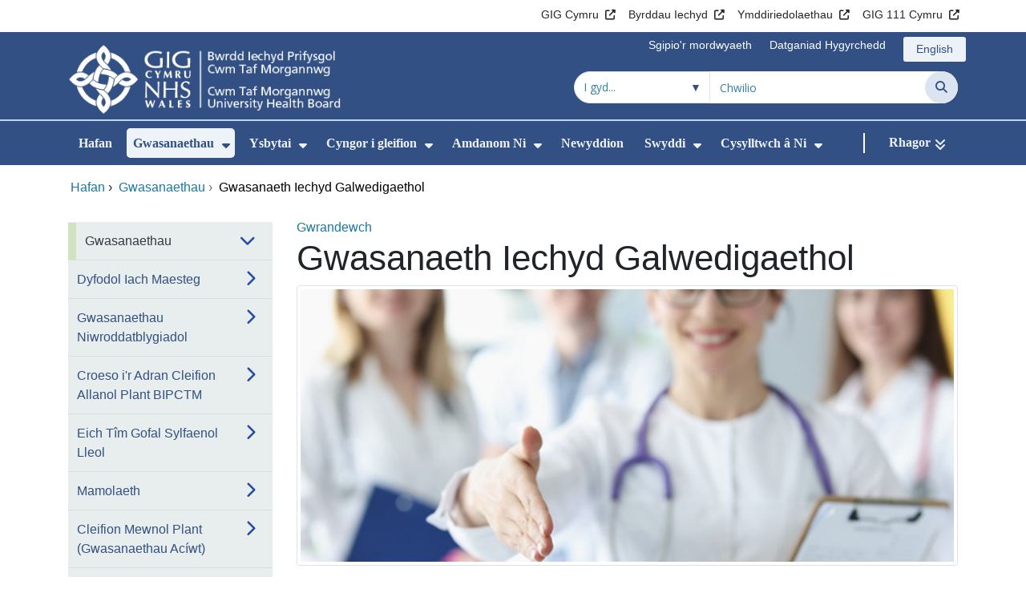

--- FILE ---
content_type: text/html;charset=UTF-8
request_url: https://bipctm.gig.cymru/gwasanaethau/gwasanaeth-iechyd-galwedigaethol1/
body_size: 28122
content:
<!DOCTYPE html><html lang="cy">

	

<head>
	<meta charset="utf-8">
	<meta http-equiv="X-UA-Compatible" content="IE=edge">
	<meta name="viewport" content="width=device-width, initial-scale=1.0">
	<meta name="viewport" content="width=device-width">
	<meta name="description" content="">
	<meta name="keywords" content="">
	
	

	
			
<script>
    window.dataLayer = window.dataLayer || [];
    function gtag(){dataLayer.push(arguments);}
    gtag( 'consent'
         ,'default'
         ,{ 'ad_storage': 'denied'
           ,'analytics_storage': 'denied'
          }
        );
</script>

<script async src="https://www.googletagmanager.com/gtag/js?id=G-9X4PVPYCCD"></script>

<script>
	window.dataLayer = window.dataLayer || [];
	function gtag(){dataLayer.push(arguments);}
	gtag('js', new Date());
	
		gtag('config', 'G-9X4PVPYCCD');
	
</script>
			
		<title>Gwasanaeth Iechyd Galwedigaethol - Bwrdd Iechyd Prifysgol Cwm Taf Morgannwg</title>

	
	<link rel="canonical" href="https://bipctm.gig.cymru/gwasanaethau/gwasanaeth-iechyd-galwedigaethol1/">

	
	
	<link rel="stylesheet" href="/core/modules/v1/core_assets/css/mura.10.min.css?v=10.0.624"><link rel="stylesheet" href="/core/modules/v1/core_assets/css/mura.10.skin.css?v=10.0.624">

	
	<link rel="stylesheet" href="/themes/gradientTrustTheme/assets/font-awesome/css/fontawesome.min.css?v=d752473b-637e-45ce-b458-6e5bb9a49fca">
	<link rel="stylesheet" href="/themes/gradientTrustTheme/assets/font-awesome/css/brands.min.css?v=d752473b-637e-45ce-b458-6e5bb9a49fca">
	<link rel="stylesheet" href="/themes/gradientTrustTheme/assets/font-awesome/css/solid.min.css?v=d752473b-637e-45ce-b458-6e5bb9a49fca">
	<link rel="stylesheet" href="/themes/gradientTrustTheme/assets/font-awesome/css/v4-shims.min.css?v=d752473b-637e-45ce-b458-6e5bb9a49fca">
	<link rel="stylesheet" href="/themes/gradientTrustTheme/assets/font-awesome/css/v5-font-face.min.css?v=d752473b-637e-45ce-b458-6e5bb9a49fca">

	
	<link rel="stylesheet" href="/themes/gradientTrustTheme/assets/nucleo/css/style.css?v=d752473b-637e-45ce-b458-6e5bb9a49fca">

	
	<link rel="stylesheet" href="/themes/gradientTrustTheme/css/site-f1d5e07570.min.css">

	
	<link rel="stylesheet" href="/sites/CTMUhbCY/css/jquery-ui.min.css?v=d752473b-637e-45ce-b458-6e5bb9a49fca">

	<link rel="stylesheet" href="/sites/CTMUhbCY/css/dataTables/v1.11.0/dataTables.bootstrap4.css">

	
	<link rel="stylesheet" href="/themes/gradientTrustTheme/css/trustNav-2f3030fa79.min.css">

	
	<link rel="stylesheet" media="print" href="/themes/gradientTrustTheme/css/print-d4b40c0840.min.css">

	
	<script src="/themes/gradientTrustTheme/js/libraries/jquery-3.5.1.min.js"></script>

	
	<link rel="shortcut icon" href="/sites/CTMUhbCY/images/favicon.ico">
	<link rel="apple-touch-icon" sizes="180x180" href="/sites/CTMUhbCY/images/apple-touch-icon.png">
	<link rel="icon" type="image/png" sizes="32x32" href="/sites/CTMUhbCY/images/favicon-32x32.png">
	<link rel="icon" type="image/png" sizes="16x16" href="/sites/CTMUhbCY/images/favicon-16x16.png">
	<link rel="manifest" href="/sites/CTMUhbCY/images/site.webmanifest">
	<link rel="mask-icon" href="/sites/CTMUhbCY/images/safari-pinned-tab.svg" color="#2c3e72">

	<meta name="msapplication-TileColor" content="#2c3e72">
	<meta name="msapplication-config" content="/sites/CTMUhbCY/images/browserconfig.xml">
	<meta name="theme-color" content="#ffffff">
	<meta name="siteid" content="CTMUhbCY">
	<meta name="published" content="2022-09-13T09:14:23Z">
	<meta name="expires" content="">
	<meta name="type" content="page">
	<meta name="searchable" content="true">

	
	
	
	

	<meta property="og:url" content="https&#x3a;&#x2f;&#x2f;bipctm.gig.cymru&#x2f;gwasanaethau&#x2f;gwasanaeth-iechyd-galwedigaethol1&#x2f;" />
	<meta property="og:site_name" content="Bwrdd&#x20;Iechyd&#x20;Prifysgol&#x20;Cwm&#x20;Taf&#x20;Morgannwg" />
	<meta property="og:title" content="Gwasanaeth&#x20;Iechyd&#x20;Galwedigaethol" />
	<meta property="og:description" content="" />
	<meta property="og:image" content="" />
	<meta property="og:image:width" content="1600" />
	<meta property="og:image:height" content="900" />
	<meta property="og:type" content="website" />


<script type="text/javascript" src="/core/modules/v1/core_assets/js/mura.min.js?v=10.0.624" defer="defer"></script>
<script>
(function(root,config){root.queuedMuraCmds=[],root.queuedMuraPreInitCmds=[],root.deferMuraInit=function(){void 0!==root.Mura&&"function"==typeof root.Mura.init?root.Mura.init(config):("function"!=typeof root.Mura&&(root.mura=root.m=root.Mura=function(o){root.queuedMuraCmds.push(o)},root.Mura.preInit=function(o){root.queuedMuraPreInitCmds.push(o)}),setTimeout(root.deferMuraInit))},root.deferMuraInit();}
)(this,{
loginURL:"?display=login",
siteid:"CTMUhbCY",
contentid:"081FA5EF-6826-43FF-8C0FE4EB76D5014B",
contenthistid:"1C5CAD16-8558-413D-B35BC1B51CEC6170",
changesetid:"",
parentid:"64087D97-13FB-4B8F-922C5F77AF4ECA66",
context:"",
indexfileinapi:true,
nocache:0,
assetpath:"/sites/CTMUhbCY",
corepath:"/core",
fileassetpath:"https://emedia1.nhs.wales/CTMUhbCY",
themepath:"/themes/gradientTrustTheme",
reCAPTCHALanguage:"en-GB",
preloaderMarkup: "\x3Cdiv\x20class\x3D\x22mura\x2Dpreloader\x2Dwrapper\x20container\x22\x3E\x3Cdiv\x20class\x3D\x22mura\x2Dpreloader\x20fa\x20fa\x2Drefresh\x20fa\x2Dspin\x22\x3E\x3Cspan\x3E\x3C\x2Fspan\x3E\x3C\x2Fdiv\x3E\x3C\x2Fdiv\x3E",
mobileformat: false,
windowdocumentdomain: "",
layoutmanager:true,
type:"Page",
subtype:"Default",
queueObjects: true,
rb:{"formrequiredwrapperclass":"","formradiolabelclass":"form-check-label","formresponsewrapperclass":"","formwrapperclass":"","formbuttoncancellabel":"Cancel","formselectclass":"form-control","formbuttonclass":"btn btn-primary","formfileclass":"form-control","formfileplaceholder":"Select File","formbuttonwrapperclass":"btn-group","formbuttoninnerclass":"","formcheckboxwrapperclass":"form-check","formradiowrapperclass":"form-check","formcheckboxlabelclass":"form-check-label","forminputclass":"form-control","formradioclass":"form-check-input","formcheckboxclass":"form-check-input","formfieldlabelclass":"control-label","formtextareaclass":"form-control","formbuttonbacklabel":"Blaenorol","formbuttonsubmitclass":"form-submit btn-primary","formbuttonnextclass":"form-nav","formbuttonsubmitlabel":"Gyflwyno","formrequiredlabel":"Required","generalwrapperclass":"","formbuttonnextlabel":"Nesaf","generalwrapperbodyclass":"","formbuttomsubmitclass":"form-submit btn-primary","formbuttonbackclass":"form-nav","formerrorwrapperclass":"","formbuttoncancelclass":"form-cancel btn btn-danger","formwrapperbodyclass":"","formbuttonsubmitwaitlabel":"Arhoswch os gwelwch yn dda","formgeneralcontrolclass":"form-control","formfieldwrapperclass":"form-group"},
dtExample:"10/11/2024",
dtCh:"/",
dtFormat:[1,0,2],
dtLocale:"cy-GB"
});
</script>


<style>
			
				.pagination .page-item.active a.page-link {
					background-color: #264BA5;
					border-color:     #264BA5;
					color:            #ffffff;
				}
				.pagination .page-item a.page-link {
					color:            #264BA5;
				}
				.form-submit.btn-primary, .form-nav {
					background-color: #f8f9fa !important;
					border-color:     #BDD7EA !important;
					color:            #1B69B1 !important;
				}
				.form-submit.btn-primary:hover, .form-submit.btn-primary:focus,
				.form-nav:hover, .form-nav:focus {
					background-color: #e2e6ea !important;
					border-color:     #FFBF47 !important;
				}
			
		</style></head>





	<body id="gwasanaethau" class="depth-2 gwasanaeth-iechyd-galwedigaethol">

		<div id="fixableTopHeader" class="stickySharebar navbar-fixed-top header-min"></div>
		

	

	
	<div class="skip-to-main" id="skip-to-main">
		<a class="sr-only sr-only-focusable" href="#skipnav" tabindex="1" aria-label="Neidio i'r prif gynnwy">Neidio i'r prif gynnwy</a>
	</div>

	<div hidden><span id="new-window-0">Agor mewn ffenestr newydd</span></div>
	
	<div id="tophead"></div>

	<div class="topNav">
		

		
		
		

		
			
			<nav class="navbar navbar-expand-md bg-white header-nav1">
				<div class="container">
					<div class="collapse navbar-collapse">
						<ul class="navbar-nav mr-auto"></ul>
						<ul class="navbar-nav contactLinks">
							
							
				
					
						<li class="nav-item"><a href="http://www.wales.nhs.uk/cym" class="nav-link" target="_blank" rel="noreferrer noopener" aria-describedby="new-window-0">GIG Cymru</a></li>
					
				
					
						<li class="nav-item"><a href="http://www.wales.nhs.uk/eingwasanaethau/cyfeiriadur" class="nav-link" target="_blank" rel="noreferrer noopener" aria-describedby="new-window-0">Byrddau Iechyd</a></li>
					
				
					
						<li class="nav-item"><a href="http://www.wales.nhs.uk/eingwasanaethau/cyfeiriadur" class="nav-link" target="_blank" rel="noreferrer noopener" aria-describedby="new-window-0">Ymddiriedolaethau</a></li>
					
				
					
						<li class="nav-item"><a href="https://111.wales.nhs.uk/?locale=cy" class="nav-link" target="_blank" rel="noreferrer noopener" aria-describedby="new-window-0">GIG 111 Cymru</a></li>
					
				
			
							
						</ul>
					</div>
				</div>
			</nav>
		

		
		
		

		
			
			<nav class="navbar navbar-expand-md header-nav2">
				<div class="container">
					<div class="collapse navbar-collapse">
						<ul class="navbar-nav mr-auto"></ul>
						<ul class="navbar-nav contactLinks">
							
							
				
					
						<li class="nav-item"><a href="#skipnav" class="nav-link" target="_self">Sgipio&#x27;r mordwyaeth</a></li>
					
				
					
						<li class="nav-item"><a href="/use-of-site/datganiad-hygyrchedd/" class="nav-link" target="_self">Datganiad Hygyrchedd</a></li>
					
				
			
							<li class="nav-item"><div class="mura-object" data-object="singlelanguagenavtool" data-objectid="" data-instanceid="70E4833A-7F95-4286-988E2AB54B347E08" style="" data-render="server" data-async="false" data-renderlinkonly="true" data-cssstyles="" data-classstyle="nav-link" data-objecticonclass="mi-commenting" data-objectname=""><div id="" class="mura-object-content" style=""><style>
			 button.navbar-toggler.mainNavToggle.d-md-none.nav-link span[lang="CY"].labelForIcon:before
			,a[lang="CY"].d-none.d-md-block.nav-link:before {
				height: 21px; 
				width: 18px; 
				content: ''; 
				display: inline-block; 
				background-image: url(/plugins/MTctmuhb/images/lang/cymraeg-icon.svg);
				background-color: #FF6400;
				mask: url(/plugins/MTctmuhb/images/lang/cymraeg-icon.svg) no-repeat center; 
				mask-size: cover; 
				vertical-align: middle; 
			}

			a[lang="CY"].d-none.d-md-block.nav-link:before{
				margin-right: 4px;
			}
			
			 button.navbar-toggler.mainNavToggle.d-md-none.nav-link span
			,a.d-none.d-md-block.nav-link {
				background:#EDF1F8 0% 0% no-repeat padding-box;
				color: #325083 !important;
				border-radius: 3px;
				height: 31px;		
			}

			.navbar-expand-md.header-nav2 .navbar-nav .nav-item a{
				display: flex !important;
				align-items: center;
				justify-content: center;
			}

			a.d-none.d-md-block.nav-link {
				margin-left: 1rem;
			}

			 button.navbar-toggler.mainNavToggle.d-md-none.nav-link span:hover
			,.navbar-expand-md.header-nav2 .navbar-nav .nav-item a:hover
			,a.d-none.d-md-block.nav-link:hover {
				text-decoration: underline;
			}

			@media (max-width: 767.98px) {
				 button.navbar-toggler.mainNavToggle.d-md-none.nav-link span[lang="CY"].labelForIcon:before
				,a[lang="CY"].d-none.d-md-block.nav-link:before {	
					position: absolute !important;
					left: 2.05em;
					margin-top: -0.45em;
				}

				.mainNavBurgerMobile{
					padding: 12px 0px 10px 0px;
				}

				button.navbar-toggler.mainNavToggle.d-md-none.nav-link span.mainNavBurgerMobile:hover{
					text-decoration: none;
				}

				.labelForIconMobile{
					vertical-align: -50%;
				}

				div:has(> button.languageButton){
					padding-top: 5px;
				}
			}

			@media (max-width: 544.98px) {
				div:has(> button.languageButton){
					padding-top: 2px;
				}
			}
		</style>
	
	
	
	
		
			
			
			
				<button class      = "languageButton navbar-toggler mainNavToggle d-md-none nav-link"
						type       = "button"
						aria-label = "English"
						onclick    = "window.location.href = 'https&#x3a;&#x2f;&#x2f;ctmuhb.nhs.wales&#x2f;services&#x2f;occupational-health-service1&#x2f;';">

						<span class="mainNavBurger mainNavBurgerMobile">
							<span class="labelForIcon labelForIconMobile" lang="EN">English</span>
						</span>
				</button>
			
			<a href="https&#x3a;&#x2f;&#x2f;ctmuhb.nhs.wales&#x2f;services&#x2f;occupational-health-service1&#x2f;" lang="EN" class="d-none d-md-block nav-link">English</a></div></div></li>
						</ul>
					</div>
				</div>
			</nav>
		

		<nav class="navbar navbar-expand-md header-nav3">
			<div class="container">
				<div class="collapse navbar-collapse">
					<ul class="navbar-nav siteBrand">
						<li class="image-container">
							<a href="/" >
								<img class="nav-large-image" src="/sites/CTMUhbCY/images/logo/CTMUhbCY2.png" alt="GIG Cymru | Bwrdd Iechyd Prifysgol Cwm Taf Morgannwg"/>
							</a>
						</li>
					</ul>

					

					
					
						
					

					<ul class="navbar-nav searchbox">
						<li class="input-group">
							<form method="get" id="searchFormdt" class="form-inline" action="/canlyniadau-chwilio/">
								<div class="searchFilterContainer">
									<select name="searchFilter" id="searchFilter" class="form-control searchFilter" aria-label="Chwilio o fewn">
										<option value="">I gyd...</option>
									</select>
								</div>
								<div class="input-group-append">
									<input type="text" name="Keywords" id="navKeywords" class="form-control" value="" placeholder="Chwilio" autocomplete="off" aria-label="Chwilio am">
									<button class="closeIcon" type="reset" id="grCloseIcon" data-formId="navKeywords" aria-label="Dileu"></button>
									<button type="submit" class="btn btn-search" id="button-addon" aria-label="Chwilio">
										<i class="fa fa-search" aria-hidden="true"></i>
										<span class="sr-only">Chwilio</span>
									</button>
								</div>
								<input type="hidden" name="strippedKeywords" value="" id="strippedKeywords2">
								<input type="hidden" name="display"          value="search">
								<input type="hidden" name="newSearch"        value="true">
								<input type="hidden" name="noCache"          value="1">
								<input type="hidden" name="csrf_token" value="CF5ED156CA5709154A5EBCAA75D42F6C" /><input type="hidden" name="csrf_token_expires" value="260116225240478" />
							</form>
						</li>
					</ul>
				</div>
			</div>
		</nav>
	</div>


<script>
	$(function() {
		
			var eSearchFilter = $('#searchFilter');
			var maxLength     = 60;
			var siteId="CTMUhbCY";
			var selId="";
            var remotePath="/themes/gradientTrustTheme";
			var textAll="I gyd...";
			var textLoading="Llwytho";
		
		setSearchFilter(eSearchFilter, siteId, selId, remotePath, maxLength, textAll, textLoading);
	});

	document.addEventListener('DOMContentLoaded', function() {
		var navKeywords = document.getElementById('navKeywords');
		var closeIcon   = document.getElementById('grCloseIcon');

		function toggleCloseIcon() {
			if (navKeywords.value.trim() !== '') {
				closeIcon.style.display = 'block';
			} else {
				closeIcon.style.display = 'none';
			}
		}

		closeIcon.addEventListener('click', function() {
			navKeywords.value = '';
			toggleCloseIcon();	
		});

		navKeywords.addEventListener('input', toggleCloseIcon);
		toggleCloseIcon();
	});
</script>
	

	<script>
		Mura(function(){
			var menuDepth = 0;
			["/gwasanaethau/","/gwasanaethau/gwasanaeth-iechyd-galwedigaethol1/"].forEach(
				function(value){
					menuDepth += 1;
					if(menuDepth <= 2){
						var navItem = [Mura("#navPrimary [href='" + value + "']"), Mura("#moreMenuList [href='" + value + "']")];

						for (i = 0; i < navItem.length; i++){
							if(navItem[i].length){
								navItem[i].addClass("active");
								var navItemLi = navItem[i].closest("li");
								if(navItemLi.length){
									navItemLi.addClass("active");
								}
							}
						}
					}
				}
			);

			var activeLinkInPrimaryNav = $('#navPrimary').find('li a.active')
			if ($(window).width() > 767 && activeLinkInPrimaryNav.length > 0 && activeLinkInPrimaryNav.parent().hasClass('hidden')){
				$('button.btn-more').addClass('active');
			} else {
				$('button.btn-more').removeClass('active');
			}

			
				var closeSubPanel = '';
				if ($('#mobileAsidePrimaryBurgerMenu').children().hasClass('targetLinks')){
					closeSubPanel = $('#mobileAsidePrimaryBurgerMenu .targetLinks').children('li.closeSubPanel');
				} else if ($('#mobileAsidePrimaryBurgerMenu').children().hasClass('flex-column')){
					closeSubPanel = $('#mobileAsidePrimaryBurgerMenu .flex-column').children('li.closeSubPanel');
					if ($('#mobileAsidePrimaryBurgerMenu .flex-column').find('ul.targetLinks')){
						$('#mobileAsidePrimaryBurgerMenu .flex-column ul.targetLinks').attr('data-parentid', '081FA5EF-6826-43FF-8C0FE4EB76D5014B');
					}
				}

				if(closeSubPanel.length){
					closeSubPanel.attr('data-parentid', '64087D97-13FB-4B8F-922C5F77AF4ECA66');
					closeSubPanel.attr('data-contentid', '081FA5EF-6826-43FF-8C0FE4EB76D5014B');
				}
			
		})
	</script>

	<style>
		ul#navPrimary li div::-webkit-scrollbar-thumb, ul#moreMenuList li div::-webkit-scrollbar-thumb{
			background: #264BA5;
		}

		
		@-moz-document url-prefix() {
			ul#navPrimary li div, ul#moreMenuList li div{
				scrollbar-color: #264BA5 #f9f9f9;
			}
		}

		
		@media screen and (-ms-high-contrast: active), (-ms-high-contrast: none) {
			ul#navPrimary li div, ul#moreMenuList li div{
				scrollbar-face-color: #264BA5;
				scrollbar-shadow-color: #264BA5;
				scrollbar-dark-shadow-color: #264BA5;
			}
		}
	</style>

	<div class="headerWrap">
		<header>
			<div id="mainheader">
				<nav class="navbar navbar-expand-md navbar-dark mainNav">
					<a href="/" class="mobileSiteName" style="display:none" tabindex="2">
						<div class="imageContainerMobile">
							<img class="mobileLogoImage" src="/sites/CTMUhbCY/images/logo/mobileLogo.png" alt="GIG Cymru"/>
							<span class="mobileSiteLogoText">Bwrdd&#x20;Iechyd&#x20;Prifysgol&#x20;Cwm&#x20;Taf&#x20;Morgannwg</span>
						</div>
					</a>
					<div class="container smMobileNav">
						
						
						
							<div class="mura-object" data-object="singlelanguagenavtool" data-objectid="" data-instanceid="9DAA88DC-2AF5-42FB-96AC089F5C5BE509" style="" data-render="server" data-async="false" data-renderlinkonly="true" data-cssstyles="" data-classstyle="nav-link" data-objecticonclass="mi-commenting" data-objectname=""><div id="" class="mura-object-content" style=""><style>
			 button.navbar-toggler.mainNavToggle.d-md-none.nav-link span[lang="CY"].labelForIcon:before
			,a[lang="CY"].d-none.d-md-block.nav-link:before {
				height: 21px; 
				width: 18px; 
				content: ''; 
				display: inline-block; 
				background-image: url(/plugins/MTctmuhb/images/lang/cymraeg-icon.svg);
				background-color: #FF6400;
				mask: url(/plugins/MTctmuhb/images/lang/cymraeg-icon.svg) no-repeat center; 
				mask-size: cover; 
				vertical-align: middle; 
			}

			a[lang="CY"].d-none.d-md-block.nav-link:before{
				margin-right: 4px;
			}
			
			 button.navbar-toggler.mainNavToggle.d-md-none.nav-link span
			,a.d-none.d-md-block.nav-link {
				background:#EDF1F8 0% 0% no-repeat padding-box;
				color: #325083 !important;
				border-radius: 3px;
				height: 31px;		
			}

			.navbar-expand-md.header-nav2 .navbar-nav .nav-item a{
				display: flex !important;
				align-items: center;
				justify-content: center;
			}

			a.d-none.d-md-block.nav-link {
				margin-left: 1rem;
			}

			 button.navbar-toggler.mainNavToggle.d-md-none.nav-link span:hover
			,.navbar-expand-md.header-nav2 .navbar-nav .nav-item a:hover
			,a.d-none.d-md-block.nav-link:hover {
				text-decoration: underline;
			}

			@media (max-width: 767.98px) {
				 button.navbar-toggler.mainNavToggle.d-md-none.nav-link span[lang="CY"].labelForIcon:before
				,a[lang="CY"].d-none.d-md-block.nav-link:before {	
					position: absolute !important;
					left: 2.05em;
					margin-top: -0.45em;
				}

				.mainNavBurgerMobile{
					padding: 12px 0px 10px 0px;
				}

				button.navbar-toggler.mainNavToggle.d-md-none.nav-link span.mainNavBurgerMobile:hover{
					text-decoration: none;
				}

				.labelForIconMobile{
					vertical-align: -50%;
				}

				div:has(> button.languageButton){
					padding-top: 5px;
				}
			}

			@media (max-width: 544.98px) {
				div:has(> button.languageButton){
					padding-top: 2px;
				}
			}
		</style>
	
	
	
	
		
			
			
			
				<button class      = "languageButton navbar-toggler mainNavToggle d-md-none nav-link"
						type       = "button"
						aria-label = "English"
						onclick    = "window.location.href = 'https&#x3a;&#x2f;&#x2f;ctmuhb.nhs.wales&#x2f;services&#x2f;occupational-health-service1&#x2f;';">

						<span class="mainNavBurger mainNavBurgerMobile">
							<span class="labelForIcon labelForIconMobile" lang="EN">English</span>
						</span>
				</button>
			
			<a href="https&#x3a;&#x2f;&#x2f;ctmuhb.nhs.wales&#x2f;services&#x2f;occupational-health-service1&#x2f;" lang="EN" class="d-none d-md-block nav-link">English</a></div></div>
						
						<div>
							<button tabindex="8" class="navbar-toggler mainNavToggle searchBoxBtn" type="button" data-id='searchBox' aria-label="Chwilio">
								<span class="fa fa-search mainNavBurger"><br>
									<span class="labelForIcon">Chwilio</span>
								</span>
							</button>
														
							<button tabindex="9" class="navbar-toggler mainNavToggle mainNavBurgerMobile" type="button" data-id='mobileAsidePrimaryBurgerMenu' aria-label="Cwymplen">
								<span class="fa fa-bars mainNavBurger"><br>
									<span class="labelForIcon">Cwymplen</span>
								</span>
							</button>
						</div>
						<div id="mainNavBar" class="collapse navbar-collapse">
							
			























 




  
   



  
       
  

    
      
        
        
				

			
				

				
				<ul id="navPrimary" class="navbar-nav mr-auto">
				<li class="first nav-item" role='none'><a href="/" class="nav-link">Hafan</a></li>
			

			
			
			

			
			<li class="nav-item dropdown" role='none'>
				<a href="/gwasanaethau/" class="nav-link dropdownToggle" aria-haspopup="true" aria-expanded="false">Gwasanaethau</a>
				
					<button class="toggleSubMenu fa fa-caret-down" aria-expanded="false" role="menuitem">
						<span>
							<span class="visually-hidden">Dangos isddewislen ar gyfer Gwasanaethau</span>
						</span>
					</button>
				
				
				
					<div class="dropdown-menu">
						
							
							
							
								
								<a class="dropdown-item" href="/gwasanaethau/dyfodol-iach-maesteg/" target="_self"  >Dyfodol Iach Maesteg</a>
							
						
							
							
							
								
								<a class="dropdown-item" href="/gwasanaethau/gwasanaethau-niwroddatblygiadol/" target="_self"  >Gwasanaethau Niwroddatblygiadol</a>
							
						
							
							
							
								
								<a class="dropdown-item" href="/gwasanaethau/croeso-ir-adran-cleifion-allanol-plant-bipctm/" target="_self"  >Croeso i&#x27;r Adran Cleifion Allanol Plant BIPCTM</a>
							
						
							
							
							
								
								<a class="dropdown-item" href="/gwasanaethau/eich-tim-gofal-sylfaenol-lleol/" target="_self"  >Eich T&icirc;m Gofal Sylfaenol Lleol</a>
							
						
							
							
							
								
								<a class="dropdown-item" href="/gwasanaethau/mamolaeth/" target="_self"  >Mamolaeth</a>
							
						
							
							
							
								
								<a class="dropdown-item" href="/gwasanaethau/cleifion-mewnol-plant-gwasanaethau-aciwt/" target="_self"  >Cleifion Mewnol Plant &#x28;Gwasanaethau Ac&iacute;wt&#x29;</a>
							
						
							
							
							
								
								<a class="dropdown-item" href="/gwasanaethau/podiatreg-ac-orthotig/" target="_self"  >Podiatreg ac Orthoteg</a>
							
						
							
							
							
								
								<a class="dropdown-item" href="/gwasanaethau/adran-niwroseicoleg-glinigol/" target="_self"  >Adran Niwroseicoleg Glinigol</a>
							
						
							
							
							
								
								<a class="dropdown-item" href="/gwasanaethau/ymweliadau-iechyd-plant/" target="_self"  >Ymweliadau Iechyd Plant</a>
							
						
							
							
							
								
								<a class="dropdown-item" href="/gwasanaethau/ffisiotherapi/" target="_self"  >Ffisiotherapi</a>
							
						
							
							
							
								
								<a class="dropdown-item" href="/gwasanaethau/fy-iechyd-i-fy-ffordd-i/" target="_self"  >Fy Iechyd I, Fy Ffordd I</a>
							
						
							
							
							
								
								<a class="dropdown-item" href="/gwasanaethau/iechyd-rhywiol-ac-atgenhedlol-integredig-yn-ctm/" target="_self"  >Iechyd Rhywiol ac Atgenhedlol Integredig yn CTM</a>
							
						
							
							
							
								
								<a class="dropdown-item" href="/gwasanaethau/gwasanaeth-deintyddol-cymunedol/" target="_self"  >Gwasanaeth Deintyddol Cymunedol</a>
							
						
							
							
							
								
								<a class="dropdown-item" href="/gwasanaethau/radioleg/" target="_self"  >Radioleg</a>
							
						
							
							
							
								
								<a class="dropdown-item" href="/gwasanaethau/awdioleg/" target="_self"  >Awdioleg</a>
							
						
							
							
							
								
								<a class="dropdown-item" href="/gwasanaethau/gwasanaeth-at-home-ar-tim-clinigol-aciwt/" target="_self"  >Y Gwasanaeth &#x40;Home a&#x27;r T&icirc;m Clinigol Ac&iacute;wt</a>
							
						
							
							
							
								
								<a class="dropdown-item" href="/gwasanaethau/dieteg-plant/" target="_self"  >Dieteg Plant</a>
							
						
							
							
							
								
								<a class="dropdown-item" href="/gwasanaethau/therapi-galwedigaethol-i-blant/" target="_self"  >Therapi Galwedigaethol i Blant</a>
							
						
							
							
							
								
								<a class="dropdown-item" href="/gwasanaethau/diabetes/" target="_self"  >Diabetes</a>
							
						
							
							
							
								
								<a class="dropdown-item" href="/gwasanaethau/therapi-lleferydd-ac-iaith-i-blant/" target="_self"  >Therapi Lleferydd ac Iaith i Blant</a>
							
						
					</div>
				
			
			</li>
			
			
			

			
			<li class="nav-item dropdown" role='none'>
				<a href="/ysbytai/" class="nav-link dropdownToggle" aria-haspopup="true" aria-expanded="false">Ysbytai</a>
				
					<button class="toggleSubMenu fa fa-caret-down" aria-expanded="false" role="menuitem">
						<span>
							<span class="visually-hidden">Dangos isddewislen ar gyfer Ysbytai</span>
						</span>
					</button>
				
				
				
					<div class="dropdown-menu">
						
							
							
							
								
								<a class="dropdown-item" href="/ysbytai/parc-iechyd-llantrisant/" target="_self"  >Parc Iechyd Llantrisant</a>
							
						
							
							
							
								
								<a class="dropdown-item" href="/ysbytai/canllawiau-ymweliadau-ysbytai/" target="_self"  >Canllawiau Ymweliadau Ysbytai</a>
							
						
							
							
							
								
								<a class="dropdown-item" href="/ysbytai/ysbytyr-tywysog-siarl/" target="_self"  >Ysbyty&#x27;r Tywysog Siarl</a>
							
						
							
							
							
								
								<a class="dropdown-item" href="/ysbytai/ysbyty-tywysoges-cymru/" target="_self"  >Ysbyty Tywysoges Cymru</a>
							
						
							
							
							
								
								<a class="dropdown-item" href="/ysbytai/ysbyty-cwm-cynon/" target="_self"  >Ysbyty Cwm Cynon</a>
							
						
							
							
							
								
								<a class="dropdown-item" href="/ysbytai/ysbyty-brenhinol-morgannwg/" target="_self"  >Ysbyty Brenhinol Morgannwg</a>
							
						
							
							
							
								
								<a class="dropdown-item" href="/ysbytai/ysbyty-cwm-rhondda/" target="_self"  >Ysbyty Cwm Rhondda</a>
							
						
							
							
							
								
								<a class="dropdown-item" href="/ysbytai/cefn-yr-afon/" target="_self"  >Cefn yr Afon</a>
							
						
							
							
							
								
								<a class="dropdown-item" href="/ysbytai/parc-iechyd-dewi-sant/" target="_self"  >Parc Iechyd Dewi Sant</a>
							
						
							
							
							
								
								<a class="dropdown-item" href="/ysbytai/ysbyty-glanrhyd/" target="_self"  >Ysbyty Glanrhyd</a>
							
						
							
							
							
								
								<a class="dropdown-item" href="/ysbytai/parc-iechyd-prifysgol-keir-hardie/" target="_self"  >Parc Iechyd Prifysgol Keir Hardie</a>
							
						
							
							
							
								
								<a class="dropdown-item" href="/ysbytai/ysbyty-cymunedol-maesteg/" target="_self"  >Ysbyty Cymunedol Maesteg</a>
							
						
							
							
							
								
								<a class="dropdown-item" href="/ysbytai/uned-dialysis-arennol-merthyr-tudful/" target="_self"  >Uned Dialysis Arennol Merthyr Tudful</a>
							
						
							
							
							
								
								<a class="dropdown-item" href="/ysbytai/ysbytyr-bwthyn-pontypridd/" target="_self"  >Ysbyty&#x27;r Bwthyn Pontypridd</a>
							
						
							
							
							
								
								<a class="dropdown-item" href="/ysbytai/ysbyty-george-thomas/" target="_self"  >Ysbyty George Thomas</a>
							
						
							
							
							
								
								<a class="dropdown-item" href="/ysbytai/ty-pinewood/" target="_self"  >T&#x177; Pinewood</a>
							
						
					</div>
				
			
			</li>
			
			
			

			
			<li class="nav-item dropdown" role='none'>
				<a href="/cyngor-i-gleifion/" class="nav-link dropdownToggle" aria-haspopup="true" aria-expanded="false">Cyngor i gleifion</a>
				
					<button class="toggleSubMenu fa fa-caret-down" aria-expanded="false" role="menuitem">
						<span>
							<span class="visually-hidden">Dangos isddewislen ar gyfer Cyngor i gleifion</span>
						</span>
					</button>
				
				
				
					<div class="dropdown-menu">
						
							
							
							
								
								<a class="dropdown-item" href="/cyngor-i-gleifion/y-gwasanaeth-cymorth-a-chyswllt-cleifion/" target="_self"  >Y Gwasanaeth Cymorth a Chyswllt Cleifion</a>
							
						
							
							
							
								
								<a class="dropdown-item" href="/cyngor-i-gleifion/dadgyflyru-atal-cwympiadau-a-difrod-pwysedd/" target="_self"  >Dadgyflyru &ndash; Atal Cwympiadau a Difrod Pwysedd</a>
							
						
							
							
							
								
								<a class="dropdown-item" href="/cyngor-i-gleifion/newidiadau-i-wasanaethau-ac-amseroedd-agor-yn-ystod-gwyl-y-banc/" target="_self"  >Newidiadau i Wasanaethau ac Amseroedd Agor yn ystod Gwyl y Banc</a>
							
						
							
							
							
								
								<a class="dropdown-item" href="https://bipctm.gig.cymru/gwasanaethau/cymorth-ar-gyfer-profedigaeth/" target="_self"  >Cymorth ar gyfer Profedigaeth</a>
							
						
							
							
							
								
								<a class="dropdown-item" href="/cyngor-i-gleifion/cymorth-cancr/" target="_self"  >Cymorth Canser</a>
							
						
							
							
							
								
								<a class="dropdown-item" href="/cyngor-i-gleifion/imiwneiddiadau-plentyndod/" target="_self"  >Imiwneiddiadau Plentyndod</a>
							
						
							
							
							
								
								<a class="dropdown-item" href="/cyngor-i-gleifion/cardiau-cyfathrebu/" target="_self"  >Cardiau Cyfathrebu</a>
							
						
							
							
							
								
								<a class="dropdown-item" href="https://www.dewis.cymru/" target="_self"  >Dewis Cymru</a>
							
						
							
							
							
								
								<a class="dropdown-item" href="/cyngor-i-gleifion/helpwch-ni-i-reoli-ein-rhestr-aros/" target="_self"  >Helpwch ni i reoli ein rhestr aros</a>
							
						
							
							
							
								
								<a class="dropdown-item" href="/cyngor-i-gleifion/imiwneiddio-a-brechlynnau/" target="_self"  >Imiwneiddio a Brechlynnau</a>
							
						
							
							
							
								
								<a class="dropdown-item" href="/cyngor-i-gleifion/ceisiadau-cyllido-cleifion-unigol/" target="_self"  >Ceisiadau Cyllido Cleifion Unigol</a>
							
						
							
							
							
								
								<a class="dropdown-item" href="/cyngor-i-gleifion/yr-ymchwiliad-i-waed-heintiedig/" target="_self"  >Yr Ymchwiliad i Waed Heintiedig</a>
							
						
							
							
							
								
								<a class="dropdown-item" href="/cyngor-i-gleifion/cadwn-iach-yn-ystod-y-gaeaf/" target="_self"  >Cadw&#x27;n Iach yn ystod y Gaeaf</a>
							
						
							
							
							
								
								<a class="dropdown-item" href="/cyngor-i-gleifion/gwasanaethau-iechyd-lleol-y-gig/" target="_self"  >Gwasanaethau Iechyd Lleol y GIG</a>
							
						
							
							
							
								
								<a class="dropdown-item" href="/cyngor-i-gleifion/gwasanaeth-blinder-sylfaenol/" target="_self"  >Gwasanaeth Blinder Sylfaenol</a>
							
						
							
							
							
								
								<a class="dropdown-item" href="/cyngor-i-gleifion/gwasanaeth-mamolaeth-yn-dychwelyd-i-ysbyty-tywysoges-cymru/" target="_self"  >Gwasanaeth Mamolaeth yn dychwelyd i Ysbyty Tywysoges Cymru</a>
							
						
							
							
							
								
								<a class="dropdown-item" href="/cyngor-i-gleifion/mesur-iechyd-meddwl-wales-2010-rhannau-2-a-3/" target="_self"  >MESUR IECHYD MEDDWL &#x28;WALES&#x29; 2010 RHANNAU 2 A 3</a>
							
						
							
							
							
								
								<a class="dropdown-item" href="/cyngor-i-gleifion/argyfwng-iechyd-meddwl/" target="_self"  >Argyfwng Iechyd Meddwl</a>
							
						
							
							
							
								
								<a class="dropdown-item" href="/cyngor-i-gleifion/gig-111-cymru/" target="_self"  >GIG 111 Cymru</a>
							
						
							
							
							
								
								<a class="dropdown-item" href="https://www.ambulance.wales.nhs.uk/cy/406" target="_self"  >Gwasanaeth Cludo Cleifion Di-argyfwng &#x28;NEPTS&#x29;</a>
							
						
					</div>
				
			
			</li>
			
			
			

			
			<li class="nav-item dropdown" role='none'>
				<a href="/amdanom-ni/" class="nav-link dropdownToggle" aria-haspopup="true" aria-expanded="false">Amdanom Ni</a>
				
					<button class="toggleSubMenu fa fa-caret-down" aria-expanded="false" role="menuitem">
						<span>
							<span class="visually-hidden">Dangos isddewislen ar gyfer Amdanom Ni</span>
						</span>
					</button>
				
				
				
					<div class="dropdown-menu">
						
							
							
							
								
								<a class="dropdown-item" href="/amdanom-ni/elusen-gig-cwm-taf-morgannwg/" target="_self"  >Elusen GIG Cwm Taf Morgannwg</a>
							
						
							
							
							
								
								<a class="dropdown-item" href="/amdanom-ni/gwasanaethau-atal-twyll/" target="_self"  >Gwasanaethau Atal Twyll</a>
							
						
							
							
							
								
								<a class="dropdown-item" href="/amdanom-ni/gofal-iechyd-seiliedig-ar-werth/" target="_self"  >Gofal Iechyd Seiliedig ar Werth</a>
							
						
							
							
							
								
								<a class="dropdown-item" href="/amdanom-ni/ein-datganiadau/" target="_self"  >Ein Datganiadau</a>
							
						
							
							
							
								
								<a class="dropdown-item" href="/amdanom-ni/adroddiadau-cyffredinol/" target="_self"  >Adroddiadau Cyffredinol</a>
							
						
							
							
							
								
								<a class="dropdown-item" href="/amdanom-ni/llywodraethu-a-sicrwydd/" target="_self"  >Llywodraethu a Sicrwydd</a>
							
						
							
							
							
								
								<a class="dropdown-item" href="/amdanom-ni/hafan-gymunedol-ctm2030/" target="_self"  >Hafan Gymunedol CTM2030</a>
							
						
							
							
							
								
								<a class="dropdown-item" href="/amdanom-ni/ein-bwrdd/" target="_self"  >Ein Bwrdd</a>
							
						
							
							
							
								
								<a class="dropdown-item" href="/amdanom-ni/sefydliadau-yr-ydym-yn-eu-lletya/" target="_self"  >Sefydliadau yr ydym yn eu lletya</a>
							
						
							
							
							
								
								<a class="dropdown-item" href="/amdanom-ni/adroddiadau-cyffredinol1/" target="_self"  >Adroddiadau Cyffredinol</a>
							
						
					</div>
				
			
			</li>
			
			
			

			
			<li class="nav-item" role='none'>
				<a href="/newyddion/" class="nav-link">Newyddion</a>
				
				
			</li>
			
			
			

			
			<li class="nav-item dropdown" role='none'>
				<a href="/swyddi/" class="nav-link dropdownToggle" aria-haspopup="true" aria-expanded="false">Swyddi</a>
				
					<button class="toggleSubMenu fa fa-caret-down" aria-expanded="false" role="menuitem">
						<span>
							<span class="visually-hidden">Dangos isddewislen ar gyfer Swyddi</span>
						</span>
					</button>
				
				
				
					<div class="dropdown-menu">
						
							
							
							
								
								<a class="dropdown-item" href="https://disabilityconfident.campaign.gov.uk/" target="_self"  >Hyderus o ran Anabledd</a>
							
						
							
							
							
								
								<a class="dropdown-item" href="https://dewchictm.cymru/" target="_self"  >Gweithio i ni</a>
							
						
							
							
							
								
								<a class="dropdown-item" href="/swyddi/gwirfoddoli-i-ni/" target="_self"  >Gwirfoddoli i ni</a>
							
						
							
							
							
								
								<a class="dropdown-item" href="/swyddi/banc-y-staff/" target="_self"  >Banc y staff</a>
							
						
					</div>
				
			
			</li>
			
			
			

			
			<li class="nav-item dropdown" role='none'>
				<a href="/cysylltwch-a-ni/" class="nav-link dropdownToggle" aria-haspopup="true" aria-expanded="false">Cysylltwch â Ni</a>
				
					<button class="toggleSubMenu fa fa-caret-down" aria-expanded="false" role="menuitem">
						<span>
							<span class="visually-hidden">Dangos isddewislen ar gyfer Cysylltwch â Ni</span>
						</span>
					</button>
				
				
				
					<div class="dropdown-menu">
						
							
							
							
								
								<a class="dropdown-item" href="/cysylltwch-a-ni/dyletswydd-gonestrwydd/" target="_self"  >Dyletswydd Gonestrwydd</a>
							
						
							
							
							
								
								<a class="dropdown-item" href="/cysylltwch-a-ni/dweud-eich-dweud/" target="_self"  >Dweud eich Dweud</a>
							
						
							
							
							
								
								<a class="dropdown-item" href="/cysylltwch-a-ni/llais-cymru/" target="_self"  >Llais Cymru</a>
							
						
							
							
							
								
								<a class="dropdown-item" href="/cysylltwch-a-ni/pryderon-a-chwynion/" target="_self"  >Pryderon a Chwynion</a>
							
						
					</div>
				
			
			</li>
			
			
			

			
			<li class="last nav-item dropdown" role='none'>
				<a href="/gwybodaeth-staff/" class="nav-link dropdownToggle" aria-haspopup="true" aria-expanded="false">Gwybodaeth i'r staff</a>
				
					<button class="toggleSubMenu fa fa-caret-down" aria-expanded="false" role="menuitem">
						<span>
							<span class="visually-hidden">Dangos isddewislen ar gyfer Gwybodaeth i'r staff</span>
						</span>
					</button>
				
				
				
					<div class="dropdown-menu">
						
							
							
							
								
								<a class="dropdown-item" href="/gwybodaeth-staff/brechiadau-staff-ctm/" target="_self"  >Brechiadau Staff CTM</a>
							
						
							
							
							
								
								<a class="dropdown-item" href="/gwybodaeth-staff/profiad-gweithiwr/" target="_self"  >Profiad Gweithiwr</a>
							
						
							
							
							
								
								<a class="dropdown-item" href="/gwybodaeth-staff/llesgweithwyr/" target="_self"  >Gwasanaeth Lles Gweithwyr</a>
							
						
							
							
							
								
								<a class="dropdown-item" href="https://my.esr.nhs.uk/localresponse/?TAM_OP=login&amp;USERNAME=unauthenticated&amp;ERROR_CODE=0x00000000&amp;METHOD=GET&amp;URL=%2Fdashboard%2Fc%2Fportal%2Flogin&amp;Flogin.uk =&amp;PROTOCOL=https" target="_self"  >Cofnod Electronig Staff y GIG</a>
							
						
							
							
							
								
								<a class="dropdown-item" href="/gwybodaeth-staff/ein-rhwydweithiau/" target="_self"  >Ein Rhwydweithiau</a>
							
						
					</div>
				
			
			</li>
			
			</ul>
			
			
        
        
		

							<div class="more hidden">
								<span class="divider"></span>
								<button class="btn-more" aria-controls="moreMenuContent" aria-label="Rhagor">
									<div class="more-menu" >Rhagor</div>
									<i class="fa fa-angle-double-down"></i>
								</button>
							</div>
						</div>
					</div>
				</nav>
				<nav class="navbar moreMenu">
					<div id="moreMenuPanel" class="container">
						<div id="moreMenuContent">
							<button type="button" class="close" aria-label="Cau">
								<span aria-hidden="true">&times;</span>
							</button>
						</div>
					</div>
				</nav>
			</div>
		</header>
	</div>
	<div class="topIcons">
		<div id="mobileAsidePrimaryBurgerMenu" style="display:none">
			
			
				
			
		
			<ul class="navbar-nav contactLinks businessLinks1">
				
					
				
					
						<li class="nav-item"><a href="http://www.wales.nhs.uk/cym" class="nav-link" target="_blank" rel="noreferrer noopener" aria-describedby="new-window-0">GIG Cymru</a></li>
					
				
					
						<li class="nav-item"><a href="http://www.wales.nhs.uk/eingwasanaethau/cyfeiriadur" class="nav-link" target="_blank" rel="noreferrer noopener" aria-describedby="new-window-0">Byrddau Iechyd</a></li>
					
				
					
						<li class="nav-item"><a href="http://www.wales.nhs.uk/eingwasanaethau/cyfeiriadur" class="nav-link" target="_blank" rel="noreferrer noopener" aria-describedby="new-window-0">Ymddiriedolaethau</a></li>
					
				
					
						<li class="nav-item"><a href="https://111.wales.nhs.uk/?locale=cy" class="nav-link" target="_blank" rel="noreferrer noopener" aria-describedby="new-window-0">GIG 111 Cymru</a></li>
					
				
			
					
				
			</ul>
			<ul class="navbar-nav contactLinks businessLinks2">
				
				
					
						<li class="nav-item"><a href="#skipnav" class="nav-link" target="_self">Sgipio&#x27;r mordwyaeth</a></li>
					
				
					
						<li class="nav-item"><a href="/use-of-site/datganiad-hygyrchedd/" class="nav-link" target="_self">Datganiad Hygyrchedd</a></li>
					
				
			
			</ul>
		</div>

		
		
			
		

		<div class="container-fluid" id="searchBox" style="display:none">
			<div class="searchBar input-group">
				<form method="get" id="searchForm" class="form-control" role="search" action="/canlyniadau-chwilio/">
					<div class="searchSelectBox">
						<select tabindex="4" name="searchFilter" id="searchFilter3" class="form-control" aria-label="Chwilio o fewn">
							<option value="">I gyd...</option>
						</select>
						<i class="fa fa-chevron-down" aria-hidden="true"></i>
					</div>
					<div class="input-group-append">
						<input tabindex="5" type="text" name="Keywords" id="txtKeywords3" class="form-control" value="" placeholder="Chwilio" aria-label="Chwilio am">
						<button tabindex="6" class="closeIcon" id= "mbCloseIcon" type="reset" data-formId="txtKeywords3" aria-label="Dileu"></button>
						<button tabindex="7" type="submit" class="btn btn-search" id="button-addon2" aria-label="Chwilio">
							<i class="fa fa-search" aria-hidden="true"></i>
							<span class="sr-only">Chwilio</span>
						</button>
					</div>
					<input type="hidden" name="strippedKeywords" value="" id="strippedKeywords3" >
					<input type="hidden" name="display"          value="search">
					<input type="hidden" name="newSearch"        value="true">
					<input type="hidden" name="noCache"          value="1">
					<input type="hidden" name="csrf_token" value="CB199F29BF906019E956713BC13480DF" /><input type="hidden" name="csrf_token_expires" value="260116225240572" />
				</form>
			</div>
		</div>
		<div class="container-fluid" id="languageLink" style="display:none"></div>
		
	</div>
	
	<a name="skipnav"></a>


<script>
	$(function() {
		
			var eSearchFilter = $('#searchFilter3');
			var maxLength     = 60;
			var siteId="CTMUhbCY";
			var selId="";
			var remotePath="/themes/gradientTrustTheme";
			var textAll="I gyd...";
			var textLoading="Llwytho";
		
        setSearchFilter(eSearchFilter, siteId, selId, remotePath, maxLength, textAll, textLoading);
		$('.smMobileNav .navbar-toggler.mainNavToggle.d-md-none').attr('tabindex', '8');

		document.addEventListener("keydown", (event) => {
  			if (event.key === "Escape") {
				hideAnyOpenDropdown();
  			}
		});
	});

	document.addEventListener('DOMContentLoaded', function() {
		var txtKeywords = document.getElementById('txtKeywords3');
		var closeIcon   = document.getElementById('mbCloseIcon');

		function toggleCloseIcon() {
			if (txtKeywords.value.trim() !== '') {
				closeIcon.style.display = 'block';
			} else {
				closeIcon.style.display = 'none';
			}
		}

		closeIcon.addEventListener('click', function() {
			txtKeywords.value = '';
			toggleCloseIcon();	
		});

		txtKeywords.addEventListener('input', toggleCloseIcon);
		toggleCloseIcon();
	});
</script>

		<div class="template py-3">
			<div class="container top">
				<div class="mura-region"><div class="mura-region-inherited"><div class="mura-object" data-object="screenreader" data-objectid="56B3D365-1961-4A21-9AFA7AE9B6442C58" data-instanceid="A30B7BFB-AD09-4294-9DD2F4BD12DBCBCF" style="" data-objectname="Screen&#x20;Reader" data-objecticonclass="mi-eye" data-queue="true" data-screenreader="2" data-buttonhoverovertext="Dechreuwch&#x20;Recite&#x20;Me" data-isfontcontrolenabled="1" data-isvisualcontrolenabled="1" data-isdictionarycontrolenabled="1" data-istranslatecontrolenabled="1" data-ismp3controlenabled="1" data-iscontinuousplayenabled="1" data-buttontext="Gwrandewch" data-readspeakerbuttontitle="Gwrandewch&#x20;ar&#x20;y&#x20;dudalen&#x20;hon&#x20;gan&#x20;ddefnyddio&#x20;ReadSpeaker" data-customerid="7475" data-layoutid="56B3D365-1961-4A21-9AFA7AE9B6442C58" data-stylesupport="&#x7b;&#x7d;" data-render="server" data-selectedcontrol="all" data-language="cy_cy" data-async="false" data-servicekey="" data-cssstyles=""><div id="" class="mura-object-content" style=""><script>
		if (!Element.prototype.matches) {
			Element.prototype.matches = Element.prototype.msMatchesSelector;
		}
	</script>

	<script src="//cdn1.readspeaker.com/script/7475/webReader/webReader.js?pids=wr&ver=1" type="text/javascript"></script>

	
		<script src="/modules/screenReader/js/rsCyTranslation.js" type="text/javascript"></script>
	

	<script>
		function waitForElementAvailable(selector) {
			return new Promise(resolve => {
				if (document.querySelector(selector)) {
					return resolve(document.querySelector(selector));
				}

				const observer = new MutationObserver(mutations => {
					if (document.querySelector(selector)) {
						observer.disconnect();
						resolve(document.querySelector(selector));
					}
				});

				observer.observe(document.body, {
					childList: true,
					subtree: true
				});
			});
		};

		waitForElementAvailable('.rsbtn_tools .rsbtn_toollist').then(element => {
			var readSpeakerEngHelpUrl      = "https://listen.wales.nhs.uk/";
			var readSpeakerWelshHelpUrl    = "https://gwrando.wales.nhs.uk/";
			var originalReadSpeakerHelpLi  = $('.rsbtn_tools .rsbtn_toollist .rsbtn_tool_help').not('.dhcwCustomHelp');
			var originalReadSpeakerHelpBtn = originalReadSpeakerHelpLi.find('button');
			var isOriginalHelpBtnLastchild = originalReadSpeakerHelpBtn.hasClass('last-child');

			originalReadSpeakerHelpLi.hide();

			$(element).append(`<li class="rsbtn_tool_help dhcwCustomHelp">
									<button class="rsbtn_tool ${isOriginalHelpBtnLastchild ? 'last-child' : ""}" onclick='openHelpSite()'>
										<span class="rsicn rsicn-help" aria-hidden="true"></span>
										<span class="rsbtn_btnlabel newWindowIndicator" data-rslang="content:help">Help</span>
									</button>
									<a id="readSpeakerHelpLink" class="hidden" href="${'cy_cy' == 'cy_cy' ? readSpeakerWelshHelpUrl : readSpeakerEngHelpUrl}" target="_blank"></a>
								</li>`);

			isOriginalHelpBtnLastchild ? originalReadSpeakerHelpBtn.removeClass('last-child') : "";
		});

		function openHelpSite(){
			$('#readSpeakerHelpLink')[0].click();
		};

	</script>
	<script>
		$(function() {
			if ($('section#mainPageContent').length == 1){
				$('#read_speaker').prependTo('section#mainPageContent').removeClass("hidden");

				

				return false;
			}
		});

		ReadSpeaker.q(function(){
			var accordionCardToShow = {};

			rspkr.c.addEvent('onBeforeSync', function(type, id) {
				var showPrefix    = 'readSpeakerShow_';
				var	element       = $rs.get('#sync' + id);
				var	parentElement = element.parentElement;

				while (parentElement.length != 0 && parentElement !== document.body) {
					var classes = parentElement.classList;

					for (var classIndex = 0, currentClass; currentClass = classes[classIndex]; classIndex++){
						if(Object.keys(accordionCardToShow).length != 0 && $('#sync' + id).parents('#' + $(accordionCardToShow).attr("id")).length === 0){
							$(accordionCardToShow).collapse('hide');
							accordionCardToShow = {};
						}

						if (currentClass.substr(0, showPrefix.length) === showPrefix){
							accordionCardToShow = $rs.get('#' + currentClass.substr(showPrefix.length));
							$(accordionCardToShow).collapse('show');
						}
					}

					parentElement = parentElement.parentElement;
				}
			});
		});
	</script>

	<div id="read_speaker" class="hidden noindex">
		<div class="listener">
			<div id="readspeaker_button1" class="rs_skip rsbtn rs_preserve">
				<a rel       = "nofollow"
				   class     = "rsbtn_play"
				   accesskey = "L"
				   title     = "Gwrandewch&#x20;ar&#x20;y&#x20;dudalen&#x20;hon&#x20;gan&#x20;ddefnyddio&#x20;ReadSpeaker"
				   href      = "//app-eu.readspeaker.com/cgi-bin/rsent?customerid=7475&amp;lang=cy_cy&amp;readid=mainPageContent&amp;url=">

				   	<span class="rsbtn_left rsimg rspart">
						<span class="rsbtn_text">
							<span>Gwrandewch</span>
						</span>
					</span>
					<span class="rsbtn_right rsimg rsplay rspart"></span>
				</a>
			</div>
		</div>
	</div>

	<style>
		#read_speaker {
			padding-top:10px;
		}
	</style></div></div></div><div class="mura-region-local"></div></div>
			</div>

			<div class="container">
				
					
	<nav class="mb-1"><ol itemscope itemtype="http://schema.org/BreadcrumbList" id="crumblist" class="mura-breadcrumb breadcrumb">
					
						
							<li itemprop="itemListElement" itemscope itemtype="http://schema.org/ListItem" class="first breadcrumb-item">
								
								<a itemprop="item" href="/"><span itemprop="name">Hafan</span></a>
									
									<meta itemprop="position" content="1" />
							</li>
						
					
						
							<li itemprop="itemListElement" itemscope itemtype="http://schema.org/ListItem" class="breadcrumb-item">
								&nbsp;&#8250;&nbsp;
								<a itemprop="item" href="/gwasanaethau/"><span itemprop="name">Gwasanaethau</span></a>
									
									<meta itemprop="position" content="2" />
							</li>
						
					
						
							<li itemprop="itemListElement" itemscope itemtype="http://schema.org/ListItem" class="last breadcrumb-item active">
								&nbsp;&#8250;&nbsp;
								<a itemprop="item" href="/gwasanaethau/gwasanaeth-iechyd-galwedigaethol1/"><span itemprop="name">Gwasanaeth Iechyd Galwedigaethol</span></a>
								<meta itemprop="position" content="3" />
							</li>
						
					
				</ol>
	</nav>


				

				<div class="row">
					<aside class="col-md-12 col-lg-4 col-xl-3 sidebar">
						<div class="mura-region"><div class="mura-region-inherited"><div class="mura-object mura-twelve mura-sm" data-object="trust_nav" data-objectid="00000000000000000000000000000000001" data-instanceid="EE00BC28-6D20-48F1-A98533AB26D8392B" style="" data-objectname="Navigation" data-objecticonclass="mi-align-justify" data-queue="true" data-burgergroup="show" data-isshowsibling="show" data-class="mura-twelve&#x20;mura-sm" data-stylesupport="&#x7b;&#x7d;" data-render="server" data-async="false" data-cssstyles=""><div id="" class="mura-object-content" style=""><div class="container-fluid mobileBurgerNavbar" style="display:none">
				<span class="labelNav">Dewislen Eilaidd</span>
				<button type="button" aria-label="Dewislen Eilaidd" class="mobileBurgerSecondary">
					<span class="fa fa-bars"></span>
				</button>
			</div>
			<div class="asideBox collapse" id="asideBoxNavigation">
				<nav id="subNavTrust" class="mura-nav-sub mura-nav mb-5" data-isshowsibling="true">
					
					
			
			

				
				
				
					
					<ul class="nav flex-column">
				
				<li class="nav-item nav-item first last active-li" role="presentation" data-mobileExclude='0'>
					<a href="/gwasanaethau/" class="nav-link active "  role="menuitem" aria-haspopup="true" aria-expanded="true">Gwasanaethau</a>
					
						
			
			

				
				
				
					
					<ul class="navbar-nav mr-auto secondaryMenuChild">
				
				<li class="nav-item nav-item first" role="presentation" data-mobileExclude='0'>
					<a href="/gwasanaethau/dyfodol-iach-maesteg/" class="nav-link">Dyfodol Iach Maesteg</a>
					

						
							
							<ul data-version="2"
								data-expand="https://bipctm.gig.cymru/index.cfm/_api/json/v1/CTMUhbCY//apihelper/getLeftHandMenuItems/?contentId=A3614837%2D2F61%2D4904%2D98D833EE2D082360&sortBy=orderno&sortDirection=asc&navigationType=leftHandMenu"
								data-parentid="64087D97-13FB-4B8F-922C5F77AF4ECA66"
								data-contentid="A3614837-2F61-4904-98D833EE2D082360"
								role="none"
								class="navbar-nav mr-auto secondaryMenuChild hideElement">
							</ul>
						
					
				</li>
					
			

				
				
				
				<li class="nav-item nav-item" role="presentation" data-mobileExclude='0'>
					<a href="/gwasanaethau/gwasanaethau-niwroddatblygiadol/" class="nav-link">Gwasanaethau Niwroddatblygiadol</a>
					

						
							
							<ul data-version="2"
								data-expand="https://bipctm.gig.cymru/index.cfm/_api/json/v1/CTMUhbCY//apihelper/getLeftHandMenuItems/?contentId=031FC546%2D59C3%2D4D7D%2D9BF7E42426F9621E&sortBy=orderno&sortDirection=asc&navigationType=leftHandMenu"
								data-parentid="64087D97-13FB-4B8F-922C5F77AF4ECA66"
								data-contentid="031FC546-59C3-4D7D-9BF7E42426F9621E"
								role="none"
								class="navbar-nav mr-auto secondaryMenuChild hideElement">
							</ul>
						
					
				</li>
					
			

				
				
				
				<li class="nav-item nav-item" role="presentation" data-mobileExclude='0'>
					<a href="/gwasanaethau/croeso-ir-adran-cleifion-allanol-plant-bipctm/" class="nav-link">Croeso i'r Adran Cleifion Allanol Plant BIPCTM</a>
					

						
							
							<ul data-version="2"
								data-expand="https://bipctm.gig.cymru/index.cfm/_api/json/v1/CTMUhbCY//apihelper/getLeftHandMenuItems/?contentId=39EC372F%2D297D%2D49F9%2D8F8D6D9C5CA2B888&sortBy=orderno&sortDirection=asc&navigationType=leftHandMenu"
								data-parentid="64087D97-13FB-4B8F-922C5F77AF4ECA66"
								data-contentid="39EC372F-297D-49F9-8F8D6D9C5CA2B888"
								role="none"
								class="navbar-nav mr-auto secondaryMenuChild hideElement">
							</ul>
						
					
				</li>
					
			

				
				
				
				<li class="nav-item nav-item" role="presentation" data-mobileExclude='0'>
					<a href="/gwasanaethau/eich-tim-gofal-sylfaenol-lleol/" class="nav-link">Eich Tîm Gofal Sylfaenol Lleol</a>
					

						
							
							<ul data-version="2"
								data-expand="https://bipctm.gig.cymru/index.cfm/_api/json/v1/CTMUhbCY//apihelper/getLeftHandMenuItems/?contentId=31F5BE8F%2DD8B6%2D45F6%2D859F97776CD0BBE0&sortBy=orderno&sortDirection=asc&navigationType=leftHandMenu"
								data-parentid="64087D97-13FB-4B8F-922C5F77AF4ECA66"
								data-contentid="31F5BE8F-D8B6-45F6-859F97776CD0BBE0"
								role="none"
								class="navbar-nav mr-auto secondaryMenuChild hideElement">
							</ul>
						
					
				</li>
					
			

				
				
				
				<li class="nav-item nav-item" role="presentation" data-mobileExclude='0'>
					<a href="/gwasanaethau/mamolaeth/" class="nav-link">Mamolaeth</a>
					

						
							
							<ul data-version="2"
								data-expand="https://bipctm.gig.cymru/index.cfm/_api/json/v1/CTMUhbCY//apihelper/getLeftHandMenuItems/?contentId=D4728407%2DA12C%2D4F52%2D8C7E7265178DD806&sortBy=orderno&sortDirection=asc&navigationType=leftHandMenu"
								data-parentid="64087D97-13FB-4B8F-922C5F77AF4ECA66"
								data-contentid="D4728407-A12C-4F52-8C7E7265178DD806"
								role="none"
								class="navbar-nav mr-auto secondaryMenuChild hideElement">
							</ul>
						
					
				</li>
					
			

				
				
				
				<li class="nav-item nav-item" role="presentation" data-mobileExclude='0'>
					<a href="/gwasanaethau/cleifion-mewnol-plant-gwasanaethau-aciwt/" class="nav-link">Cleifion Mewnol Plant (Gwasanaethau Acíwt)</a>
					

						
							
							<ul data-version="2"
								data-expand="https://bipctm.gig.cymru/index.cfm/_api/json/v1/CTMUhbCY//apihelper/getLeftHandMenuItems/?contentId=4C88D95E%2DA586%2D447D%2D99A6490D7056F25B&sortBy=orderno&sortDirection=asc&navigationType=leftHandMenu"
								data-parentid="64087D97-13FB-4B8F-922C5F77AF4ECA66"
								data-contentid="4C88D95E-A586-447D-99A6490D7056F25B"
								role="none"
								class="navbar-nav mr-auto secondaryMenuChild hideElement">
							</ul>
						
					
				</li>
					
			

				
				
				
				<li class="nav-item nav-item" role="presentation" data-mobileExclude='0'>
					<a href="/gwasanaethau/podiatreg-ac-orthotig/" class="nav-link">Podiatreg ac Orthoteg</a>
					

						
							
							<ul data-version="2"
								data-expand="https://bipctm.gig.cymru/index.cfm/_api/json/v1/CTMUhbCY//apihelper/getLeftHandMenuItems/?contentId=F74E2E71%2D3E5E%2D4EAF%2D8428AE83D9A9EFF9&sortBy=orderno&sortDirection=asc&navigationType=leftHandMenu"
								data-parentid="64087D97-13FB-4B8F-922C5F77AF4ECA66"
								data-contentid="F74E2E71-3E5E-4EAF-8428AE83D9A9EFF9"
								role="none"
								class="navbar-nav mr-auto secondaryMenuChild hideElement">
							</ul>
						
					
				</li>
					
			

				
				
				
				<li class="nav-item nav-item" role="presentation" data-mobileExclude='0'>
					<a href="/gwasanaethau/adran-niwroseicoleg-glinigol/" class="nav-link">Adran Niwroseicoleg Glinigol</a>
					

						
							
							<ul data-version="2"
								data-expand="https://bipctm.gig.cymru/index.cfm/_api/json/v1/CTMUhbCY//apihelper/getLeftHandMenuItems/?contentId=0D920EA0%2D07D2%2D42FA%2D99875F5FB677E9B9&sortBy=orderno&sortDirection=asc&navigationType=leftHandMenu"
								data-parentid="64087D97-13FB-4B8F-922C5F77AF4ECA66"
								data-contentid="0D920EA0-07D2-42FA-99875F5FB677E9B9"
								role="none"
								class="navbar-nav mr-auto secondaryMenuChild hideElement">
							</ul>
						
					
				</li>
					
			

				
				
				
				<li class="nav-item nav-item" role="presentation" data-mobileExclude='0'>
					<a href="/gwasanaethau/ymweliadau-iechyd-plant/" class="nav-link">Ymweliadau Iechyd Plant</a>
					

						
							
							<ul data-version="2"
								data-expand="https://bipctm.gig.cymru/index.cfm/_api/json/v1/CTMUhbCY//apihelper/getLeftHandMenuItems/?contentId=36DF4154%2D0F3B%2D40EC%2D941F5E4EC12EE6DE&sortBy=orderno&sortDirection=asc&navigationType=leftHandMenu"
								data-parentid="64087D97-13FB-4B8F-922C5F77AF4ECA66"
								data-contentid="36DF4154-0F3B-40EC-941F5E4EC12EE6DE"
								role="none"
								class="navbar-nav mr-auto secondaryMenuChild hideElement">
							</ul>
						
					
				</li>
					
			

				
				
				
				<li class="nav-item nav-item" role="presentation" data-mobileExclude='0'>
					<a href="/gwasanaethau/ffisiotherapi/" class="nav-link">Ffisiotherapi</a>
					

						
							
							<ul data-version="2"
								data-expand="https://bipctm.gig.cymru/index.cfm/_api/json/v1/CTMUhbCY//apihelper/getLeftHandMenuItems/?contentId=3397258E%2D9E24%2D4CA3%2D9532EC8CE2336F39&sortBy=orderno&sortDirection=asc&navigationType=leftHandMenu"
								data-parentid="64087D97-13FB-4B8F-922C5F77AF4ECA66"
								data-contentid="3397258E-9E24-4CA3-9532EC8CE2336F39"
								role="none"
								class="navbar-nav mr-auto secondaryMenuChild hideElement">
							</ul>
						
					
				</li>
					
			

				
				
				
				<li class="nav-item nav-item" role="presentation" data-mobileExclude='0'>
					<a href="/gwasanaethau/fy-iechyd-i-fy-ffordd-i/" class="nav-link">Fy Iechyd I, Fy Ffordd I</a>
					

						
							
							<ul data-version="2"
								data-expand="https://bipctm.gig.cymru/index.cfm/_api/json/v1/CTMUhbCY//apihelper/getLeftHandMenuItems/?contentId=3554B454%2D90D6%2D4C04%2D976BE7FFC331936F&sortBy=orderno&sortDirection=asc&navigationType=leftHandMenu"
								data-parentid="64087D97-13FB-4B8F-922C5F77AF4ECA66"
								data-contentid="3554B454-90D6-4C04-976BE7FFC331936F"
								role="none"
								class="navbar-nav mr-auto secondaryMenuChild hideElement">
							</ul>
						
					
				</li>
					
			

				
				
				
				<li class="nav-item nav-item" role="presentation" data-mobileExclude='0'>
					<a href="/gwasanaethau/iechyd-rhywiol-ac-atgenhedlol-integredig-yn-ctm/" class="nav-link">Iechyd Rhywiol ac Atgenhedlol Integredig yn CTM</a>
					

						
					
				</li>
					
			

				
				
				
				<li class="nav-item nav-item" role="presentation" data-mobileExclude='0'>
					<a href="/gwasanaethau/gwasanaeth-deintyddol-cymunedol/" class="nav-link">Gwasanaeth Deintyddol Cymunedol</a>
					

						
							
							<ul data-version="2"
								data-expand="https://bipctm.gig.cymru/index.cfm/_api/json/v1/CTMUhbCY//apihelper/getLeftHandMenuItems/?contentId=675B8A4B%2DFC10%2D4875%2D9A455AB3650E60CD&sortBy=orderno&sortDirection=asc&navigationType=leftHandMenu"
								data-parentid="64087D97-13FB-4B8F-922C5F77AF4ECA66"
								data-contentid="675B8A4B-FC10-4875-9A455AB3650E60CD"
								role="none"
								class="navbar-nav mr-auto secondaryMenuChild hideElement">
							</ul>
						
					
				</li>
					
			

				
				
				
				<li class="nav-item nav-item" role="presentation" data-mobileExclude='0'>
					<a href="/gwasanaethau/radioleg/" class="nav-link">Radioleg</a>
					

						
					
				</li>
					
			

				
				
				
				<li class="nav-item nav-item" role="presentation" data-mobileExclude='0'>
					<a href="/gwasanaethau/awdioleg/" class="nav-link">Awdioleg</a>
					

						
							
							<ul data-version="2"
								data-expand="https://bipctm.gig.cymru/index.cfm/_api/json/v1/CTMUhbCY//apihelper/getLeftHandMenuItems/?contentId=5BC0B2BB%2D16F8%2D47B3%2DACD8AA2C58BAA4A3&sortBy=orderno&sortDirection=asc&navigationType=leftHandMenu"
								data-parentid="64087D97-13FB-4B8F-922C5F77AF4ECA66"
								data-contentid="5BC0B2BB-16F8-47B3-ACD8AA2C58BAA4A3"
								role="none"
								class="navbar-nav mr-auto secondaryMenuChild hideElement">
							</ul>
						
					
				</li>
					
			

				
				
				
				<li class="nav-item nav-item" role="presentation" data-mobileExclude='0'>
					<a href="/gwasanaethau/gwasanaeth-at-home-ar-tim-clinigol-aciwt/" class="nav-link">Y Gwasanaeth @Home a'r Tîm Clinigol Acíwt</a>
					

						
					
				</li>
					
			

				
				
				
				<li class="nav-item nav-item" role="presentation" data-mobileExclude='0'>
					<a href="/gwasanaethau/dieteg-plant/" class="nav-link">Dieteg Plant</a>
					

						
					
				</li>
					
			

				
				
				
				<li class="nav-item nav-item" role="presentation" data-mobileExclude='0'>
					<a href="/gwasanaethau/therapi-galwedigaethol-i-blant/" class="nav-link">Therapi Galwedigaethol i Blant</a>
					

						
					
				</li>
					
			

				
				
				
				<li class="nav-item nav-item" role="presentation" data-mobileExclude='0'>
					<a href="/gwasanaethau/diabetes/" class="nav-link">Diabetes</a>
					

						
							
							<ul data-version="2"
								data-expand="https://bipctm.gig.cymru/index.cfm/_api/json/v1/CTMUhbCY//apihelper/getLeftHandMenuItems/?contentId=BF4EBA16%2DA931%2D454D%2D8F6F6CDBFC1044B0&sortBy=orderno&sortDirection=asc&navigationType=leftHandMenu"
								data-parentid="64087D97-13FB-4B8F-922C5F77AF4ECA66"
								data-contentid="BF4EBA16-A931-454D-8F6F6CDBFC1044B0"
								role="none"
								class="navbar-nav mr-auto secondaryMenuChild hideElement">
							</ul>
						
					
				</li>
					
			

				
				
				
				<li class="nav-item nav-item" role="presentation" data-mobileExclude='0'>
					<a href="/gwasanaethau/therapi-lleferydd-ac-iaith-i-blant/" class="nav-link">Therapi Lleferydd ac Iaith i Blant</a>
					

						
							
							<ul data-version="2"
								data-expand="https://bipctm.gig.cymru/index.cfm/_api/json/v1/CTMUhbCY//apihelper/getLeftHandMenuItems/?contentId=46043DDE%2D7A5A%2D4F56%2DA4384CBE6C3C7561&sortBy=orderno&sortDirection=asc&navigationType=leftHandMenu"
								data-parentid="64087D97-13FB-4B8F-922C5F77AF4ECA66"
								data-contentid="46043DDE-7A5A-4F56-A4384CBE6C3C7561"
								role="none"
								class="navbar-nav mr-auto secondaryMenuChild hideElement">
							</ul>
						
					
				</li>
					
			

				
				
				
				<li class="nav-item nav-item" role="presentation" data-mobileExclude='0'>
					<a href="/gwasanaethau/gwasanaeth-epilepsi-plant-a-phobl-ifanc/" class="nav-link">Gwasanaeth Epilepsi Plant a Phobl Ifanc</a>
					

						
							
							<ul data-version="2"
								data-expand="https://bipctm.gig.cymru/index.cfm/_api/json/v1/CTMUhbCY//apihelper/getLeftHandMenuItems/?contentId=FA09293C%2D773E%2D48A7%2DAE82A5B1486C501E&sortBy=orderno&sortDirection=asc&navigationType=leftHandMenu"
								data-parentid="64087D97-13FB-4B8F-922C5F77AF4ECA66"
								data-contentid="FA09293C-773E-48A7-AE82A5B1486C501E"
								role="none"
								class="navbar-nav mr-auto secondaryMenuChild hideElement">
							</ul>
						
					
				</li>
					
			

				
				
				
				<li class="nav-item nav-item" role="presentation" data-mobileExclude='0'>
					<a href="/gwasanaethau/peilot-gwiriad-iechyd-yr-ysgyfaint/" class="nav-link">Gwiriadau Iechyd yr Ysgyfaint</a>
					

						
							
							<ul data-version="2"
								data-expand="https://bipctm.gig.cymru/index.cfm/_api/json/v1/CTMUhbCY//apihelper/getLeftHandMenuItems/?contentId=D088D580%2DF261%2D4D93%2D91DCE49419BF87C1&sortBy=orderno&sortDirection=asc&navigationType=leftHandMenu"
								data-parentid="64087D97-13FB-4B8F-922C5F77AF4ECA66"
								data-contentid="D088D580-F261-4D93-91DCE49419BF87C1"
								role="none"
								class="navbar-nav mr-auto secondaryMenuChild hideElement">
							</ul>
						
					
				</li>
					
			

				
				
				
				<li class="nav-item nav-item" role="presentation" data-mobileExclude='0'>
					<a href="/gwasanaethau/iechyd-meddwl/" class="nav-link">Iechyd Meddwl</a>
					

						
							
							<ul data-version="2"
								data-expand="https://bipctm.gig.cymru/index.cfm/_api/json/v1/CTMUhbCY//apihelper/getLeftHandMenuItems/?contentId=23FA42DE%2D6B65%2D471C%2D8E1219A4876648D5&sortBy=orderno&sortDirection=asc&navigationType=leftHandMenu"
								data-parentid="64087D97-13FB-4B8F-922C5F77AF4ECA66"
								data-contentid="23FA42DE-6B65-471C-8E1219A4876648D5"
								role="none"
								class="navbar-nav mr-auto secondaryMenuChild hideElement">
							</ul>
						
					
				</li>
					
			

				
				
				
				<li class="nav-item nav-item" role="presentation" data-mobileExclude='0'>
					<a href="/gwasanaethau/rhaglen-gofal-y-cymalau/" class="nav-link">Rhaglen Gofal y Cymalau</a>
					

						
							
							<ul data-version="2"
								data-expand="https://bipctm.gig.cymru/index.cfm/_api/json/v1/CTMUhbCY//apihelper/getLeftHandMenuItems/?contentId=E817BB29%2DE97E%2D41D0%2D9F862E2FBF395894&sortBy=orderno&sortDirection=asc&navigationType=leftHandMenu"
								data-parentid="64087D97-13FB-4B8F-922C5F77AF4ECA66"
								data-contentid="E817BB29-E97E-41D0-9F862E2FBF395894"
								role="none"
								class="navbar-nav mr-auto secondaryMenuChild hideElement">
							</ul>
						
					
				</li>
					
			

				
				
				
				<li class="nav-item nav-item" role="presentation" data-mobileExclude='0'>
					<a href="/gwasanaethau/gwasanaethau-cefnogi-gofalwyr/" class="nav-link">Gwasanaethau Cefnogi Gofalwyr</a>
					

						
					
				</li>
					
			

				
				
				
				<li class="nav-item nav-item" role="presentation" data-mobileExclude='0'>
					<a href="/gwasanaethau/gwasanaeth-rhagsefydlu/" class="nav-link">Gwasanaeth Rhagsefydlu</a>
					

						
					
				</li>
					
			

				
				
				
				<li class="nav-item nav-item" role="presentation" data-mobileExclude='0'>
					<a href="/gwasanaethau/canolfan-iechyd-a-lles-newydd-pen-y-bont-ar-ogwr/" class="nav-link">Canolfan Iechyd a Lles Newydd Pen-y-Bont ar Ogwr</a>
					

						
					
				</li>
					
			

				
				
				
				<li class="nav-item nav-item" role="presentation" data-mobileExclude='0'>
					<a href="/gwasanaethau/y-gwasanaeth-awtistiaeth-integredig/" class="nav-link">Y Gwasanaeth Awtistiaeth Integredig</a>
					

						
							
							<ul data-version="2"
								data-expand="https://bipctm.gig.cymru/index.cfm/_api/json/v1/CTMUhbCY//apihelper/getLeftHandMenuItems/?contentId=18FA2B8D%2D39A6%2D4D58%2DB11548E6525F7314&sortBy=orderno&sortDirection=asc&navigationType=leftHandMenu"
								data-parentid="64087D97-13FB-4B8F-922C5F77AF4ECA66"
								data-contentid="18FA2B8D-39A6-4D58-B11548E6525F7314"
								role="none"
								class="navbar-nav mr-auto secondaryMenuChild hideElement">
							</ul>
						
					
				</li>
					
			

				
				
				
				<li class="nav-item nav-item" role="presentation" data-mobileExclude='0'>
					<a href="/gwasanaethau/gwasanaeth-seicoleg-glinigol-pediatrig/" class="nav-link">Gwasanaeth Seicoleg Glinigol Pediatrig</a>
					

						
							
							<ul data-version="2"
								data-expand="https://bipctm.gig.cymru/index.cfm/_api/json/v1/CTMUhbCY//apihelper/getLeftHandMenuItems/?contentId=EEA8BE12%2DC1AF%2D4F3A%2D861E20C12AB483E9&sortBy=orderno&sortDirection=asc&navigationType=leftHandMenu"
								data-parentid="64087D97-13FB-4B8F-922C5F77AF4ECA66"
								data-contentid="EEA8BE12-C1AF-4F3A-861E20C12AB483E9"
								role="none"
								class="navbar-nav mr-auto secondaryMenuChild hideElement">
							</ul>
						
					
				</li>
					
			

				
				
				
				<li class="nav-item nav-item last" role="presentation" data-mobileExclude='0'>
					<a href="/gwasanaethau/nyrsio-ysgol/" class="nav-link">Nyrsio Ysgol</a>
					

						
					
				</li>
					
			

			</ul>
			
					
				</li>
					
			

			</ul>
			
					
				</nav>
			</div>
			<script type="text/javascript">
				$(function() {
					var secondaryBurgerEnable = 'show';
					if(secondaryBurgerEnable == 'show'){
						$('.mobileBurgerNavbar').addClass('visibleElement').removeClass('hideElement');
					}else{
						$('.mobileBurgerNavbar').addClass('hideElement').removeClass('visibleElement');
					}
				});
			</script></div></div></div><div class="mura-region-local"></div></div>
					</aside><!-- /.span -->

					<section id="mainPageContent" class="col-md-12 col-lg-8 col-xl-9 content">
						
						
						
						
			
			
			
				

					
					
					
						
						
						
	
		

		

			
					<h1 class="mura-page-title pageTitle">
						Gwasanaeth Iechyd Galwedigaethol
					</h1>
			

		

		<div class="mura-body">
			

		
				
	

		

		

		

		
			
		

		
			
		

		

		

		

		

		<figure class="associmage">
			
				
					<img src='https://emedia1.nhs.wales/CTMUhbCY/cache/file/8893C90E-9D04-4272-9727192315C1912F_carouselimage.jpg' title='' class         = 'mura-meta-image img-thumbnail img-responsive '
		                     alt           = ''
		                     style         = 'border: 1px solid #dee2e6; margin:auto; display:block;'
		                     itemprop      = 'image'
		                    />
				
			

			<figcaption>
				

				
			</figcaption>
		</figure>
	




			
			<div class="mura-region mura-region-loose">
					<div class="mura-region-local"><p>Mae eich adran Iechyd Galwedigaethol wedi ymrwymo i ymdrechu i'ch cadw'n iach yn y gwaith, yn gorfforol ac yn feddyliol fel ei gilydd.</p>

<p>Mae tystiolaeth yn awgrymu bod gwaith da yn cael effaith gadarnhaol ar ein hiechyd a&rsquo;n lles.</p>

<p>Byddwn yn helpu i gadw gweithwyr yn iach ac yn ddiogel pan fyddant yn y gwaith ac yn rheoli unrhyw risgiau yn y gweithle sy'n debygol o achosi salwch sy'n gysylltiedig &acirc; gwaith.</p>

<p>I grynhoi, mae Iechyd Galwedigaethol yn canolbwyntio ar sut mae gwaith yn effeithio ar iechyd person a sut mae iechyd rhywun yn effeithio ar ei waith.</p>

<p>Mae&rsquo;r Gwasanaeth Iechyd Galwedigaethol yn cynnwys t&icirc;m amlddisgyblaethol o Nyrsys Arbenigol hynod fedrus, Meddygon, Ffisiotherapyddion a Swyddog Cymorth sy&rsquo;n gweithio gyda&rsquo;i gilydd i ddarparu&rsquo;r canlynol:</p>

<ul>
	<li>Sgrinio iechyd cychwynnol cyn cyflogaeth er mwyn rhoi cyngor i reolwyr ar unrhyw gymorth sydd ei angen i gyflawni'r r&ocirc;l arfaethedig</li>
	<li>Darparu argymhellion ar unrhyw gymorth neu addasiadau yn y gweithle yn &ocirc;l yr angen</li>
	<li>Darparu imiwneiddiadau a brechiadau perthnasol i'ch diogelu yn eich r&ocirc;l</li>
	<li>Cyngor ar adleoli ac adsefydlu</li>
	<li>Sgrinio, fel y bo'n briodol, Firysau a Gludir yn y Gwaed (<em>BBVs</em>) fel HIV, Hepatitis B a Hepatitis C</li>
	<li>Gwerthuso iechyd - asesiadau ffitrwydd i weithio yn dilyn afiechyd / anaf</li>
	<li>Cyngor i reolwyr a staff ynghylch anabledd</li>
	<li>Cyngor ar geisiadau ymddeoliad oherwydd afiechyd</li>
	<li>Asesiad ffisiotherapi ac ymyrraeth ar gyfer unrhyw weithwyr sy'n profi anhwylderau Cyhyrysgerbydol</li>
</ul>

<p>Os ydych yn gyflogai gyda Bwrdd Iechyd Prifysgol Cwm Taf Morgannwg gallwch gael mynediad i&rsquo;r gwasanaeth trwy &lsquo;atgyfeiriad rheolwr llinell&rsquo; neu &lsquo;hunan-atgyfeiriad&rsquo; ac mae&rsquo;r rhain i&rsquo;w gweld ar safle mewnrwyd y staff &lsquo;Sharepoint&rsquo;.</p>

<p>Fel arall, ffoniwch y rhif isod os oes gennych unrhyw ymholiadau</p>

<h5 paraeid="{5a07ebfa-21a6-45e0-8dd3-1de3717a701f}{117}" paraid="1834915011">Cysylltu &acirc;&rsquo;r brif adran:</h5>

<table class="table table-bordered">
	<tbody>
		<tr>
			<td><strong>Teleff&ocirc;n</strong> :</td>
			<td>Galwadau Allanol: 01443 443231 Galwadau Mewnol: Est 73231</td>
		</tr>
		<tr>
			<td><strong>E-bost</strong> :</td>
			<td>
				<p paraeid="{5a07ebfa-21a6-45e0-8dd3-1de3717a701f}{157}" paraid="1372968536">Ymholiadau cyffredinol: <a href="mailto:CTT_Occupationalhealth@wales.nhs.uk" rel="noreferrer noopener" target="_blank">CTT_Occupationalhealth@wales.nhs.uk</a></p>

				<p paraeid="{5a07ebfa-21a6-45e0-8dd3-1de3717a701f}{168}" paraid="392452380">Ymholiadau cyn cyflogaeth: <a href="mailto:CTT_Occhealthnewstart@wales.nhs.uk" rel="noreferrer noopener" target="_blank">CTT_Occhealthnewstart@wales.nhs.uk</a></p>
			</td>
		</tr>
		<tr>
			<td><strong>Cyfeiriad</strong> :</td>
			<td>Iechyd Galwedigaethol, Ysbyty Brenhinol Morgannwg, Ynysmaerdy, Llantrisant, RhCT, CF72 8XR.</td>
		</tr>
	</tbody>
</table>

<table aria-rowcount="4" data-tablelook="1184" data-tablestyle="MsoTableGrid">
	<tbody>
		<tr aria-rowindex="4" role="row">
			<td data-celllook="4369" role="rowheader">
				<p paraeid="{5a07ebfa-21a6-45e0-8dd3-1de3717a701f}{232}" paraid="324685716">Oriau Agor y Gwasanaeth:</p>
			</td>
			<td data-celllook="4369">
				<p paraeid="{5a07ebfa-21a6-45e0-8dd3-1de3717a701f}{239}" paraid="1633947931">&nbsp;Llun - Gwener 8yb-4yp</p>
			</td>
		</tr>
	</tbody>
</table></div>
					</div>
		</div>
	


					
					
				
			
		

						<div class="mura-region"><div class="mura-region-local"></div></div>
					</section>
				</div>
			</div>

			<div class="container bottom">
				<div class="row">
					<div class="container py-3">
						<div class="mura-region"><div class="mura-region-inherited"><div class="mura-object mura-twelve mura-sm mura-object-label-top" data-object="collection" data-objectid="B8EB6C37-248C-49AB-8A8B230DB8366A28" data-instanceid="DA950C87-62A7-4387-84E9B3ED5ADFA56C" style="" data-objectname="Collection" data-objecticonclass="mi-th-list" data-queue="true" data-sourcetype="localindex" data-class="mura-twelve&#x20;mura-sm&#x20;mura-object-label-top" data-stylesupport="&#x7b;&#x7d;" data-layout="socialbar" data-render="server" data-imagesize="small" data-imageheight="AUTO" data-imagewidth="AUTO" data-displaylist="Date,Title,Image,Summary,Credits" data-modalimages="false" data-maxitems="4" data-nextn="20" data-scrollpages="false" data-source="F5491797-E2D7-440B-8E64FF952BC4A3DF" data-socialbarlabel="Dilynwch&#x20;ni&#x3a;" data-iconshape="square" data-iconsize="lg" data-chklinkoptions="facebook,twitter,linkedin,instagram,mailto,print,returntotop" data-backgroundcolour="&#x23;1D70C0" data-textcolour="&#x23;FFFFFF" data-showonhomepage="1" data-usecategoryintersect="false" data-applypermfilter="false" data-contentbackgroundcolour="&#x23;1D70C0" data-contenttextcolour="&#x23;FFFFFF" data-async="false" data-items="" data-nextnid="F5491797-E2D7-440B-8E64FF952BC4A3DF" data-viewalllink="" data-viewalllabel="" data-cssstyles=""><div id="" class="mura-object-content" style=""><style>
		div[data-object="collection"] .mura-object-meta{
			text-transform: none !important;
		}
	</style>

	  
	




	
		
			
		
		
		
		
			
				<style>
			#myshareBarxDA950C87 .socialBar-barxDA950C87 a, #mysocialBarxDA950C87 .socialBar-barxDA950C87 a {
				float: left;
				text-align: center;
				padding: 8px 4px;
			}

			#socialBarLabelDivxDA950C87 .socialBarTitleLabel_socialxDA950C87 {
				float:left;
				margin-top:9px;
				margin-right:2px;
			}

			#myshareBarxDA950C87 .socialBar-barxDA950C87, #mysocialBarxDA950C87 .socialBar-barxDA950C87 {
				overflow: auto;
				z-index: 998;
			}

			div[data-instanceid="DA950C87-62A7-4387-84E9B3ED5ADFA56C"].mura-expanded .mura-object-content{
		              text-align: left;
		          }#myshareBarxDA950C87 .socialBar-barxDA950C87, .mura-editing #myshareBarxDA950C87 .socialBar-barxDA950C87 {
			                   background-color: #1D70C0 !important;
			                }#mysocialBarxDA950C87 .socialBar-barxDA950C87, .mura-editing #mysocialBarxDA950C87 .socialBar-barxDA950C87 {
			                   background-color: #1D70C0 !important;
			                }#socialBarLabelDivxDA950C87 .socialBarTitleLabel_socialxDA950C87, .mura-editing #socialBarLabelDivxDA950C87 .socialBarTitleLabel_socialxDA950C87 {
			                      color: #FFFFFF !important;
			                  }
		</style>

		
		

		
			
		

		
		
			<div id="mysocialBarxDA950C87" class="row">
				<div class="col-lg-12 col-md-12 col-sm-12 col-xs-12 socialBar-barxDA950C87" id="socialBarxDA950C87">
					<div id= "socialBarLabelDivxDA950C87">
						<span class="socialBarTitleLabel_socialxDA950C87">
							Dilynwch ni:
						</span>
					</div>

					
						
							
							
							
							
							

							

							<a href        = "https://www.facebook.com/BwrddIechydPrifysgolCwmTafMorgannwg"
							    target     = "_self"
							    title      = "Facebook"
							    role       = "button"
							    onclick    = "javascript:window.open(this.href,'','menubar=no,toolbar=no,resizable=yes,scrollbars=yes,height=600,width=600');return false;"
							    aria-label = "Facebook">

																
									<span class="fa-stack fa-lg">
										<i class="fas fa-square fa-stack-2x iconColour-facebook"></i>
										<i class="fab fa-facebook fa-stack-1x fa-inverse"></i>
									</span>
								

							</a>
						
					
						
							
							
							
							
							

							
								
							

							<a href        = "https://twitter.com/bipctmcymraeg"
							    target     = "_self"
							    title      = "Twitter"
							    role       = "button"
							    onclick    = "javascript:window.open(this.href,'','menubar=no,toolbar=no,resizable=yes,scrollbars=yes,height=600,width=600');return false;"
							    aria-label = "Twitter">

																
									<span class="fa-stack fa-lg">
										<i class="fas fa-square fa-stack-2x iconColour-x-twitter"></i>
										<i class="fab fa-x-twitter fa-stack-1x fa-inverse"></i>
									</span>
								

							</a>
						
					
						
							
							
							
							
							

							

							<a href        = "https://uk.linkedin.com/company/cwm-taf-morgannwg"
							    target     = "_self"
							    title      = "Linkedin"
							    role       = "button"
							    onclick    = "javascript:window.open(this.href,'','menubar=no,toolbar=no,resizable=yes,scrollbars=yes,height=600,width=600');return false;"
							    aria-label = "Linkedin">

																
									<span class="fa-stack fa-lg">
										<i class="fas fa-square fa-stack-2x iconColour-linkedin"></i>
										<i class="fab fa-linkedin fa-stack-1x fa-inverse"></i>
									</span>
								

							</a>
						
					
						
							
							
							
							
							

							

							<a href        = "https://www.instagram.com/cwmtafmorgannwg/"
							    target     = "_self"
							    title      = "Instagram"
							    role       = "button"
							    onclick    = "javascript:window.open(this.href,'','menubar=no,toolbar=no,resizable=yes,scrollbars=yes,height=600,width=600');return false;"
							    aria-label = "Instagram">

																
									<span class="fa-stack fa-lg">
										<i class="fas fa-square fa-stack-2x iconColour-instagram"></i>
										<i class="fab fa-instagram fa-stack-1x fa-inverse"></i>
									</span>
								

							</a>
						
					

					
						<a href="mailto:?subject=Rhannais%20%27Bwrdd%20Iechyd%20Prifysgol%20Cwm%20Taf%20Morgannwg%3AGwasanaeth%20Iechyd%20Galwedigaethol%27%20gyda%20chi&amp;body=Helo%2C%20rwy%27n%20meddwl%20y%20byddai%20%27Gwasanaeth%20Iechyd%20Galwedigaethol%27%20o%20ddiddordeb%20i%20chi%21%20%20%20bipctm%2Egig%2Ecymru%2Fgwasanaethau%2Fgwasanaeth%2Diechyd%2Dgalwedigaethol1%2F" title="E-bostiwch 'Gwasanaeth Iechyd Galwedigaethol' at ffrind" aria-label="E-bostiwch 'Gwasanaeth Iechyd Galwedigaethol' at ffrind">
							<span class="fa-stack fa-lg">
								<i class="fas fa-square fa-stack-2x iconColour-envelope" aria-hidden="true"></i>
								<i class="fa fa-envelope fa-stack-1x fa-inverse " aria-hidden="true"></i>
							</span>
						</a>
					

					
						<a href="#" onclick="window.print();" title="Argraffu 'Gwasanaeth Iechyd Galwedigaethol'" aria-label="Argraffu">
							<span class="fa-stack fa-lg">
								<i class="fas fa-square fa-stack-2x iconColour-print" aria-hidden="true"></i>
								<i class="fa fa-print fa-stack-1x fa-inverse" aria-hidden="true"></i>
							</span>
						</a>
					

					
						<a href="#gwasanaethau" target="_self" title="N&ocirc;l i'r brig" style="float:right" aria-label="N&ocirc;l i'r brig">
							<span class="fa-stack fa-lg">
								<i class="fas fa-square fa-stack-2x iconColour-backtotop" aria-hidden="true"></i>
								<i class="fa fa-caret-square-up fa-stack-1x fa-inverse ql_icontextposn" aria-hidden="true"></i>
							</span>
						</a>
					
				</div>
			</div></div></div><div class="mura-object" data-object="cookiecontrol" data-objectid="0F49BF7E-71F2-4E84-89991F97A7FAC7C0" data-instanceid="453FB59C-AF8B-4847-96ED96467465962E" style="" data-objectname="Cookie&#x20;Control" data-objecticonclass="mi-creative-commons" data-queue="true" data-render="server" data-selectedpageorfolder="8A5645BA-8C65-4078-8D4EEEFF189C80A0&#x7c;Gwybodaeth&#x20;Gwcis" data-pageorfolderlistingtype="g" data-acceptbehaviour="all" data-textaccept="Derbyn&#x20;Cwcis" data-rejectbutton="1" data-textreject="Gwrthod&#x20;Cwcis&#x20;Nad&#x20;Ydynt&#x20;Yn&#x20;Hanfodol" data-texton="Ymlaen" data-textoff="I&#x20;ffwrdd" data-notificationbehaviour="notify" data-notifyonce="false" data-position="left" data-layout="slideout" data-accessibilityoutline="true" data-accessibilityhighlightfocus="false" data-theme="dark" data-layoutid="0F49BF7E-71F2-4E84-89991F97A7FAC7C0" data-stylesupport="&#x7b;&#x7d;" data-optionalcookiescatcontentid14b72312="D2098EF5-5265-4C4D-A98D62C1A94FEDFE" data-sitekeyd2098ef552654c4da98d62c1a94fedfe="G-9X4PVPYCCD" data-apikey="bee2ac5483a1d10bc6dda8a79a4c178685e552e1" data-product="PRO_MULTISITE" data-mode="gdpr" data-settingsbuttontext="Gosodiadau" data-fontfamily="-apple-system,BlinkMacSystemFont,Segoe&#x20;UI,Roboto,Helvetica&#x20;Neue,Arial,sans-serif" data-toggletype="slider" data-closestyle="icon" data-settingsstyle="button" data-consentcookieexpiry="90" data-async="false" data-necessarycookies="" data-cssstyles=""><div id="" class="mura-object-content" style=""><script>
		Mura(function(m){
			m.loader()
			  .loadcss('/modules/cookieControl/css/cookieControl.css?v=d752473b-637e-45ce-b458-6e5bb9a49fca');
		});
	</script>
	<style>
		#ccc-icon {
			fill: #2d7ea5 !important;
		}
		#ccc .ccc-content--highlight.ccc-content--light .ccc-link.ccc-tabbable:focus {
			background-color: #2d7ea5 !important;
			filter: invert(0%) !important;
		}
		#ccc #ccc-notify:not(.ccc-notify__box) {
			background-color: #333333 !important;
			display: block !important;
			text-align: center;
		}
		#ccc .ccc-content--dark .ccc-notify-button:focus, .ccc-content--light .ccc-notify-button:focus  {
			box-shadow: 0 0 0 2px #ffffff !important;
			outline: #333333 solid 2px !important;
			outline-offset: 2px !important;
		}

		#ccc .ccc-content--light .ccc-accept-button span  {
			color: #ffffff !important;
		}
		#ccc .ccc-content--light .ccc-reject-button span  {
			color: #000000 !important;
		}

		#ccc .ccc-content--dark span  {
			color: #ffffff !important;
		}

		#ccc .ccc-notify-button {
			-webkit-border-radius: 0 !important;
			-moz-border-radius: 0 !important;
			border-radius: 0 !important;
			background-color: #2d7ea5 !important;
			color: #ffffff !important;
			border-color: #fff !important;
			background: transparent;
			border: 2px solid;
			border-color:#2d7ea5 !important;
		}

		#ccc #ccc-content {
			background-color: #333333 !important;
		}
		#ccc #ccc-content p {
			color: #ffffff !important;
		}

		#cc-panel {
            padding-bottom: 40px;
        }

		@media (hover: none) and (pointer: coarse) {
			::-webkit-scrollbar {
				width: 10px;
				height: 10px;
			}

			::-webkit-scrollbar-thumb {
				background: #888; 
				border-radius: 5px;
			}

			::-webkit-scrollbar-thumb:hover {
				background: #555; 
			}

			::-webkit-scrollbar-track {
				background: #f1f1f1; 
			}
        }
	</style>

	

	

	<script>
		Mura(function(m) {
			
		var config = {
			apiKey   : 'bee2ac5483a1d10bc6dda8a79a4c178685e552e1'
			,product : 'PRO_MULTISITE'
			,text    : { 
						 title : '<h2 id="ccc-title">Mae\'r wefan hon yn defnyddio cwcis i storio gwybodaeth ar eich cyfrifiadur.</h2>'
						,intro : '<p>Ffeiliau testun bach yw cwcis sy\'n cael eu harbed ar eich ffôn, llechen neu gyfrifiadur pan fyddwch chi\'n ymweld â gwefan.</p><p>Mae rhai o\'r cwcis hyn yn hanfodol, tra bydd eraill yn ein helpu i wella\'ch profiad trwy ddarparu mewnwelediad i sut mae\'r wefan yn cael ei defnyddio.</p>'
						,
					
			             
						 necessaryTitle       : 'Cwcis hanfodol'
						,necessaryDescription : '<p>Mae\'r cwcis hyn yn galluogi swyddogaethau craidd megis llywio tudalennau a mynediad i ardaloedd diogel. Ni all y wefan weithredu\'n iawn heb y cwcis hyn, a dim ond trwy newid dewisiadau eich porwr y gellir eu hanalluogi.</p>'
						,
					
			             
						 thirdPartyTitle       : 'Rhybudd: Mae rhai cwcis angen eich sylw'
						,thirdPartyDescription : '<p>Ni ellir dirymu cydsyniad ar gyfer rhai cwcis trydydd parti yn awtomatig. Dilynwch y ddolen isod os ydych am optio allan ohonynt.</p>'
						,thirdPartyCookies     : 'Gall y gwasanaeth hwn osod cwcis trydydd parti'
						,readMore              : 'Darllenwch Fwy'
						,showVendors           : 'Dangos gwasanaethau o fewn y categori hwn'
						,
					
			             
						 notifyTitle       : '<h2 id="ccc-notify-title">Eich dewis chi o ran cwcis ar y wefan hon</h2>'
						,notifyDescription : 'Rydym yn defnyddio cwcis i wneud y gorau o ymarferoldeb y safle a rhoi\'r profiad gorau posibl i chi'
						,
					
			             acceptSettings     : 'Derbyn Cwcis'
			             ,rejectSettings    : 'Gwrthod Cwcis Nad Ydynt Yn Hanfodol'
			             ,accept            : 'Derbyn Cwcis'
			             ,reject            : 'Gwrthod Cwcis Nad Ydynt Yn Hanfodol'
			             ,acceptRecommended : 'Derbyn Cwcis'
			             ,settings          : 'Gosodiadau'
			             ,on                : 'Ymlaen'
			             ,off               : 'I ffwrdd'
			           }
			
							,statement : { description : 'Am ragor o wybodaeth, ewch i\'n'
							              ,name        : 'Gwybodaeth Gwcis'
							              ,url         : '/use-of-site/gwybodaeth-gwcis/'
							              ,updated     : '20/10/2023'
							             }
						
			,notifyOnce          : false
			,rejectButton        : true
			,mode                : "gdpr"
			,position            : "left"
			,layout              : "slideout"
			,theme               : "dark"
			,initialState        : "notify"
			,setInnerHTML        : true
			,wrapInnerHTML       : true
			,toggleType          : "slider"
			,closeStyle          : "icon"
			,settingsStyle       : "button"
			,notifyDismissButton : true
			,consentCookieExpiry : 90
			,logConsent          : false
			,encodeCookie        : true
			,subDomains          : true
			,acceptBehaviour     : "all"
			,necessaryCookies    : ['cfid','cftoken','MuraCMSAffinity','MuraCMSAffinityCORS','MXP_TRACKINGID','MURA_UPC','rb','RB','FETDISPLAY','infobanner*','minimiseBanner-eConsultDefaultTarget']
			,optionalCookies     : [
					{
						 name              : 'Cwcis defnydd gwefan'
						,label             : 'Cwcis defnydd gwefan'
						,description       : '<p>Mae\'n bosibl y byddwn yn defnyddio offer trydydd parti megis Google Analytics ac offer tebyg i\'n helpu i fesur yn ddienw sut rydych yn defnyddio ein gwefannau. Bydd hyn yn ein galluogi i wneud gwelliannau yn seiliedig ar anghenion ein defnyddwyr.</p><p>Mae\'r offer hyn yn gosod cwcis sy\'n storio gwybodaeth ddienw am sut y cyrhaeddoch chi\'r wefan, a sut rydych chi\'n rhyngweithio â\'r wefan.</p>'
						,cookies           : ['_ga' ,'_gid' ,'_gat' ,'_gat_UA-*' ,'_gac_UA-*' ,'_ga_*']
						,onAccept          : function(){/* Disable Google Analytics 4*/
gtag('consent', 'update', {'analytics_storage': 'granted'});
/* End Google Analytics */}
						,onRevoke          : function(){/* Disable Google Analytics 4*/
gtag('consent', 'update', {'analytics_storage': 'denied'});
/* End Google Analytics 4*/}
						,vendors           : [{thirdPartyCookies:false,url:"https://policies.google.com/technologies/cookies?hl=en-US",name:"Google Analytics ",description:"Rydym yn defnyddio Google Analytics ar gyfer metrigau defnydd fel sawl ymweliad  thudalen a chlic ar ddolenni. Mae\'n defnyddio cwcis i gysylltu ymddygiad defnyddwyr ag ymweliadau  thudalennau a sesiynau lluosog."}]
						,thirdPartyCookies : []
					},
			]
			,accessibility       : { outline              : true
			                        ,highlightFocus       : false
			                        ,overlay              : false
			                        ,disableSiteScrolling : false
			                       }
			,branding            : { fontFamily      : "-apple-system,BlinkMacSystemFont,Segoe UI,Roboto,Helvetica Neue,Arial,sans-serif"
			                        ,toggleColor     : "#2d7ea5"
			                        ,toggleText      : "#fff"
			                        ,backgroundColor : "#333333"
			                        ,fontColor       : "#ffffff"
			                        ,removeAbout     : true
			                       }
		};
	

			m.loader().loadjs('https://cc.cdn.civiccomputing.com/9/cookieControl-9.x.min.js', function() {
				var cc_cookie = JSON.parse(CookieControl.getCookie('CookieControl'));
				if(cc_cookie){
					var cookie_valid       = ('necessaryCookies' in cc_cookie);
					var iab_enabled        = ('iabCMP' in config) && (config.iabCMP);
					var cookie_iab_enabled = ('iabConsent' in cc_cookie) && !('optionalCookies' in cc_cookie);
					if(!cookie_valid || (iab_enabled !== cookie_iab_enabled)){
						CookieControl.delete('CookieControl');
						CookieControl.delete('CookieControlTC');
					}
				}

				config.onLoad = function() {
					$("#ccc-icon").attr("tabindex", "2");	
				};
				
				CookieControl.load(config);
			});
		});
	</script></div></div></div><div class="mura-region-local"></div></div>
					</div>
				</div>
			</div>
		</div>

		
	<footer>
		<div class="container">
			<div class="d-flex footer-navbar col-12">
				<div class="col-lg-12 mb-12 p-2 flex-fill footer-logo">
					<img class="nav-large-image" src="/sites/CTMUhbCY/images/logo/CTMUhbCY2.png" alt="GIG Cymru | Bwrdd Iechyd Prifysgol Cwm Taf Morgannwg">
				</div>
				
				
				
					<section class="p-2 flex-fill footer-section">
						<ul class="justify-content-center">
							
								<li><a href="/defnydd-or-wefan/map-or-safle/" class="nav-link" target="_self">Map o&#x27;r safle</a></li>
							
								<li><a href="/use-of-site/telerau-defnyddio/" class="nav-link" target="_self">Telerau defnyddio</a></li>
							
								<li><a href="/use-of-site/deddf-rhyddid-gwybodaeth/" class="nav-link" target="_self">Rhyddid gwybodaeth</a></li>
							
								<li><a href="/use-of-site/datganiad-preifatrwydd/" class="nav-link" target="_self">Datganiad Preifatrwydd</a></li>
							
						</ul>
					</section>
				
			</div>
			
			<hr class="footer-divider">
			<div class="builtBy">
				
				Adeiladwyd gan <a href="https://igdc.gig.cymru" target="_blank" rel="noreferrer noopener" aria-describedby="new-window-0">Iechyd a Gofal Digidol Cymru</a>
			</div>
		</div>
	</footer>

		




<script src="/themes/gradientTrustTheme/assets/bootstrap/js/bootstrap.bundle.min.js?v=d752473b-637e-45ce-b458-6e5bb9a49fca"></script>
<script type="text/javascript" src="/sites/CTMUhbCY/js/external/jquery.validate.min.js?v=1.19.3"></script>


<script src="/sites/CTMUhbCY/js/external/jquery.touchSwipe.min.js?v=d752473b-637e-45ce-b458-6e5bb9a49fca"></script>
<script src="/sites/CTMUhbCY/js/external/jquery-ui.min.js?v=d752473b-637e-45ce-b458-6e5bb9a49fca"></script>

<script>
	emailconfirmvalidate="The 'Email address' and 'Confirm email' fields must match";;
	dateofbirthagerange="Rhaid i'r oedran fod rhwng {0} a {1}";;
	var xOpen="Ar agor";;
	var xClose="Cau";;
</script>

<script src="/themes/gradientTrustTheme/js/theme/theme.53125628.min.js"></script>
<script src="/sites/CTMUhbCY/js/external/jquery.visible.js?v=d752473b-637e-45ce-b458-6e5bb9a49fca"></script>
<script src="/sites/CTMUhbCY/js/external/jsCookie/v3.0.1/js.cookie.min.js?v=d752473b-637e-45ce-b458-6e5bb9a49fca"></script>


<script type="text/javascript" src="/sites/CTMUhbCY/js/external/dataTables/v1.11.0/jquery.dataTables.min.js"></script>
<script type="text/javascript" src="/sites/CTMUhbCY/js/external/dataTables/v1.11.0/dataTables.bootstrap4.min.js"></script>
<script type="text/javascript" src="/sites/CTMUhbCY/js/external/dataTables/responsive/v2.2.9/dataTables.responsive.min.js"></script>
<script type="text/javascript" src="/sites/CTMUhbCY/js/external/moment/v2.29.1/moment.min.js"></script>
<script type="text/javascript" src="/sites/CTMUhbCY/js/external/dataTables/v1.11.0/datetime-moment.js"></script>


<script type="text/javascript" src="/sites/CTMUhbCY/js/external/dataTables/datatables.pipeline.js?v=d752473b-637e-45ce-b458-6e5bb9a49fca"></script>


<script type="text/javascript" src="/sites/CTMUhbCY/js/external/acronymsAndAbbreviations.min.js?v=d752473b-637e-45ce-b458-6e5bb9a49fca"></script>


<script>
	var isGoogleApiLoaded = false;
	window.gApiCallback = function () {
		isGoogleApiLoaded = true;
	};
</script>

<script nomodule type="text/javascript" src="/modules/collection/js/supportStylesForIE.js?v=d752473b-637e-45ce-b458-6e5bb9a49fca"></script>


	
<script src="//bipctm.gig.cymru/core/modules/v1/pdfviewer/dist/main.bundle.js" defer="defer"></script>
<link rel="stylesheet" href="//bipctm.gig.cymru/core/modules/v1/resource_hub/assets/css/resource_hub.css">
<script src="/modules/cta/js/mura.displayobject.cta.min.js" defer="defer"></script>
<script src="/modules/image/js/image.js"></script>
<script>var downloadLabel="Lawrlwytho";</script>
<script src="/modules/pdfviewer/main.js" defer="defer"></script>
<style>
			                        .pdf-btn-container .btn-primary {
			                        	background-color: #f8f9fa !important;
			                        	color: #1B69B1 !important;
			                        	border-color : #1B69B1 !important;
			                        }
			                      </style></body>
</html>

--- FILE ---
content_type: application/javascript
request_url: https://bipctm.gig.cymru/sites/CTMUhbCY/js/external/dataTables/datatables.pipeline.js?v=d752473b-637e-45ce-b458-6e5bb9a49fca
body_size: 1617
content:
/*
	Source:
	https://datatables.net/examples/server_side/pipeline.html
*/

// Pipelining function for DataTables. To be used to the `ajax` option of DataTables

$.fn.dataTable.pipeline = function (opts){
	var conf = $.extend({
		pages : 5,       // number of pages to cache
		url   : '',      // script url
		data  : null,    // function or object with parameters to send to the server
		                // matching how `ajax.data` works in DataTables
		method: 'GET'
	}, opts);

	// Private variables for storing the cache
	var cacheLower       = -1;
	var cacheUpper       = null;
	var cacheLastRequest = null;
	var cacheLastJson    = null;

	return function (request, drawCallback, settings){
		var ajax          = false;
		var requestStart  = request.start;
		var drawStart     = request.start;
		var requestLength = request.length;
		var requestEnd    = requestStart + requestLength;

		if (settings.clearCache){
			// API requested that the cache be cleared
			ajax = true;
			settings.clearCache = false;
		}
		else if (cacheLower < 0 || requestStart < cacheLower || requestEnd > cacheUpper){
			// outside cached data - need to make a request
			ajax = true;
		}
		else if ( JSON.stringify(request.order)   !== JSON.stringify(cacheLastRequest.order) ||
		          JSON.stringify(request.columns) !== JSON.stringify(cacheLastRequest.columns) ||
		          JSON.stringify(request.search)  !== JSON.stringify(cacheLastRequest.search)
		) {
			// properties changed (ordering, columns, searching)
			ajax = true;
		}

		// Store the request for checking next time around
		cacheLastRequest = $.extend(true, {}, request);

		if ( ajax ) {
			// Need data from the server
			if (requestStart < cacheLower){
				requestStart = requestStart - (requestLength*(conf.pages-1));

				if (requestStart < 0){
					requestStart = 0;
				}
			}

			cacheLower = requestStart;
			cacheUpper = requestStart + (requestLength * conf.pages);

			request.start  = requestStart;
			request.length = requestLength*conf.pages;

			// Provide the same `data` options as DataTables.
			if (typeof conf.data === 'function'){
				// As a function it is executed with the data object as an arg
				// for manipulation. If an object is returned, it is used as the
				// data object to submit
				var d = conf.data(request);
				if (d) {
					$.extend(request, d);
				}
			}
			else if ($.isPlainObject(conf.data)){
				// As an object, the data given extends the default
				$.extend(request, conf.data);
			}

			settings.jqXHR = $.ajax({
				"type"    : conf.method,
				"url"     : conf.url,
				"data"    : request,
				"dataType": "json",
				"cache"   : false,
				"success" : function (json) {

					json= JSON.parse(json);
					cacheLastJson = $.extend(true, {}, json);

					if ( cacheLower != drawStart ) {
						json.data.splice(0, drawStart-cacheLower);
					}
					if ( requestLength >= -1 ) {
						json.data.splice(requestLength, json.data.length);
					}

					drawCallback(json);
				}
			});
		}
		else {
			json      = $.extend(true, {}, cacheLastJson);
			json.draw = request.draw; // Update the echo for each response
			json.data.splice(0, requestStart-cacheLower);
			json.data.splice(requestLength, json.data.length);

			drawCallback(json);
		}
	}
};


// Register an API method that will empty the pipelined data, forcing an Ajax
// fetch on the next draw (i.e. `table.clearPipeline().draw()`)
$.fn.dataTable.Api.register('clearPipeline()', function(){
	return this.iterator('table', function(settings){
		settings.clearCache = true;
	});
});
